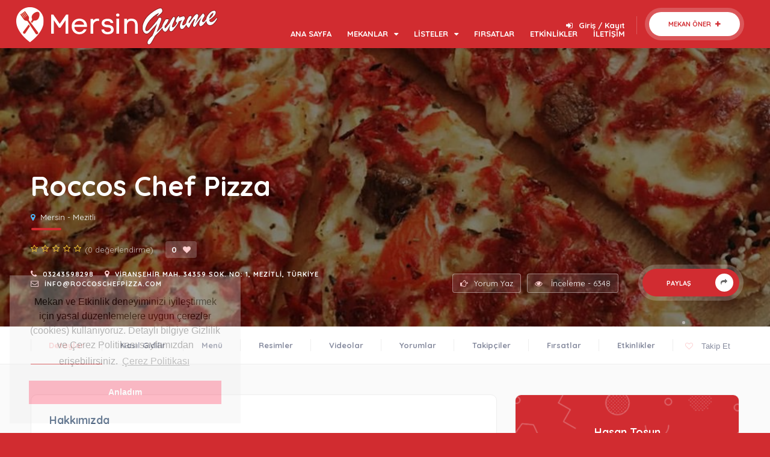

--- FILE ---
content_type: text/html; charset=UTF-8
request_url: https://mersingurme.com/mekan/42/roccos-chef-pizza/
body_size: 10105
content:
<meta http-equiv="refresh" content="1;" /><!DOCTYPE HTML>
<html lang="tr">
<head>
    <!--=============== basic  ===============-->
    <base href="https://mersingurme.com/" />
    <meta charset="UTF-8">
    <meta name="viewport" content="width=device-width, initial-scale=1.0, minimum-scale=1.0, maximum-scale=1.0, user-scalable=no">
    <meta name="robots" content="index, follow"/>
	<meta http-equiv="content-language" content="TR" />
    <meta http-equiv="reply-to" content="bilgi@mersingurme.com"/>
    <meta name="revisit-after" content="7 days">
	<meta name="robots" content="index, follow" />
    <link rel="canonical" href="https://mersingurme.com/mekan/42/roccos-chef-pizza/" />
    <link rel="image_src" href="uploads/genelresim/4a950fb46cfb7e456e17da64d3a1495dc7b5bb86.png" />
    <!--=============== css  ===============-->	
    <link type="text/css" rel="stylesheet" href="css/reset.css">
    <link type="text/css" rel="stylesheet" href="css/plugins.css">
    <link type="text/css" rel="stylesheet" href="css/style.css">
    <link type="text/css" rel="stylesheet" href="css/color.css">
    <link type="text/css" rel="stylesheet" href="css/custom.css">
    <link type="text/css" rel="stylesheet" href="css/font-awesome.min.css">
    <link type="text/css" rel="stylesheet" href="css/sweetalert.css">
    <link rel="stylesheet" href="/css/cookieconsent.min.css" />
    <!--=============== favicons ===============-->
    <link rel="shortcut icon" href="uploads/genelresim/favicon_10.png" type="image/x-icon">
    <script src='https://www.google.com/recaptcha/api.js'></script>
    <script data-ad-client="ca-pub-8782542645107733" async src="https://pagead2.googlesyndication.com/pagead/js/adsbygoogle.js"></script>    <script async src="https://pagead2.googlesyndication.com/pagead/js/adsbygoogle.js?client=ca-pub-8782542645107733"
     crossorigin="anonymous"></script>
</head>
<body>
    <!--loader-->
    <div class="loader-wrap">
        <div class="pin"></div>
        <div class="pulse"></div>
    </div>
    <!--loader end-->
<title>Roccos Chef Pizza - Mezitli, Mersin - Rezervasyon Yap, Teklif Al</title>
<meta name="keywords" content="roccos chef pizza mersin" />
<meta name="description" content="roccos chef pizza mersin">

<meta property="og:title" content="Roccos Chef Pizza" />
<meta property="og:description" content="roccos chef pizza mersin"/>
<meta property="og:url" content="https://mersingurme.com/mekan/42/roccos-chef-pizza/">
<meta property="og:image" content="https://mersingurme.com/uploads/firmalogo/2020/04/roccos-chef-pizza.jpg"/>
<meta property="og:type" content="article"/>
<meta property="article:id" content="42" />
<meta property="article:author" content="https://mersingurme.com" />
<meta property="article:section" content="Mersin Mekanları" />
<meta property="article:section:type" content="Detail Page" />
<meta property="article:section:list" content="Mersin Mekanları" />
<meta property="article:tag" content="Mersin Mekanları" />
<meta property="og:site_name" content="https://mersingurme.com"/>

<meta name="twitter:url" content="https://mersingurme.com/mekan/42/roccos-chef-pizza/">					
<meta name="twitter:site" content="Roccos Chef Pizza">
<meta name="twitter:title" content="Roccos Chef Pizza">
<meta name="twitter:description" content="roccos chef pizza mersin">
<meta name="twitter:image" content="https://mersingurme.com/uploads/firmalogo/2020/04/roccos-chef-pizza.jpg">

<link href="https://mersingurme.com/css/dropzone.css" type="text/css" rel="stylesheet" />
<style>
.hesap {
	padding-right:7px;
	font-size:18px;
	color:#4DB7FE;
}
.baslik {
	display:block;
    border-bottom: 1px solid #eee;
	text-align:left;
	font-weight:bold;
	padding:15px;
	width:100%;
	font-size:18px;
    color: #334e6f;
}
</style>

        <!-- Main  -->
        <div id="main">
            <!-- header-->
            <header class="main-header dark-header fs-header sticky">
    <div class="header-inner">
        <div class="logo-holder">
            <a href="sehir/Mersin"><img src="https://mersingurme.com/uploads/genelresim/4a950fb46cfb7e456e17da64d3a1495dc7b5bb86.png" alt="" style="width:350px; height:70px;"></a>
        </div>
        <a href="mekan-oner/" class="add-list btn-bg-red">Mekan Öner <span><i class="fa fa-plus"></i></span></a>
                <div class="show-reg-form modal-open"><i class="fa fa-sign-in"></i>Giriş / Kayıt</div>
                <!-- nav-button-wrap--> 
        <div class="nav-button-wrap color-bg">
            <div class="nav-button">
                <span></span><span></span><span></span>
            </div>
        </div>
        <!-- nav-button-wrap end-->
        <!--  navigation --> 
        <div class="nav-holder main-menu">
            <nav>
                <ul>
                    <li><a href="sehir/Mersin">ANA SAYFA</a></li>
                    <li>
                        <a href="mekanlar/">MEKANLAR <i class="fa fa-caret-down"></i></a>
                        <!--second level -->   
                        <ul style="width:250px;">
                                                        <li><a href="c/23/mersin-yeme-icme/"><i class="fa fa-cutlery" aria-hidden="true"></i> Yeme - İçme </a></li>
                                                        <li><a href="c/24/mersin-eglence-gece-hayati/"><i class="fa fa-moon-o" aria-hidden="true"></i> Eğlence - Gece Hayatı</a></li>
                                                        <li><a href="c/26/mersin-otel-konaklama/"><i class="fa i class=fa fa-bed aria-hidden=true/i" aria-hidden="true"></i> Otel-Konaklama</a></li>
                                                        <li><a href="c/28/mersin-dugun-toplanti-salonlari/"><i class="fa fa fa-university" aria-hidden="true"></i> Düğün-Toplantı Salonları</a></li>
                                                    </ul>
                        <!--second level end-->
                    </li>
                    <li>
                        <a style="cursor:pointer;">LİSTELER <i class="fa fa-caret-down"></i></a>
                        <!--second level -->   
                        <ul style="width:250px;">
                            <li><a href="listeler/"><i class="fa fa-list" aria-hidden="true"></i> LİSTELER</a></li>
                            <li><a href="mutfaklar/"><i class="fa fa-cutlery" aria-hidden="true"></i> MUTFAKLAR</a></li>
                            <li><a href="ambiyanslar/"><i class="fa fa-map-signs" aria-hidden="true"></i> AMBİYANSLAR</a></li>
                        </ul>
                        <!--second level end-->
                    </li>
                                        <li>
                        <a href="firsatlar/">FIRSATLAR</a>
                    </li>
                    <li>
                        <a href="etkinlikler/">ETKİNLİKLER</a>
                    </li>
                    <li>
                        <a href="iletisim/">İLETİŞİM</a>
                    </li>
                </ul>
            </nav>
        </div>
        <!-- navigation  end -->
    </div>
</header>
            <!--  header end -->	
            <!-- wrapper -->	
            <div id="wrapper">
                <!--  content  --> 
                <div class="content">
                    <!--  section  --> 
                    <section class="parallax-section single-par list-single-section" data-scrollax-parent="true" id="sec1">
                    	                        <div class="bg par-elem" data-bg="https://mersingurme.com/uploads/firmaback/2020/07/roccos-chef-pizza.jpg" data-scrollax="properties: { translateY: '30%' }"></div>
                                                <div class="overlay"></div>
                        <div class="bubble-bg"></div>
                        <div class="list-single-header absolute-header fl-wrap">
                            <div class="container">
                                <div class="list-single-header-item">
                                    <h2>Roccos Chef Pizza<small style="color:red;font-size:17px"></small></h2>
                                    
                                    <span style="float:left; color:#FFFFFF; padding-bottom:10px;"><i class="fa fa-map-marker" style="color:#4DB7FE; padding-right:5px;"></i> Mersin - Mezitli</span>
                                    <span class="section-separator"></span>
                                    <div class="listing-rating card-popup-rainingvis">
                                        <span style="margin-left:0px;"><i class="fa fa-star-o"></i><i class="fa fa-star-o"></i><i class="fa fa-star-o"></i><i class="fa fa-star-o"></i><i class="fa fa-star-o"></i> (0 değerlendirme)</span>
                                    </div>
                                                                        <div class="list-post-counter single-list-post-counter"><span>0</span><i class="fa fa-heart"></i></div>
                                    <div class="clearfix"></div>
                                    <div class="row">
                                        <div class="col-md-6">
                                            <div class="list-single-header-contacts fl-wrap">
                                                <ul>
                                                    <li><i class="fa fa-phone"></i><a href="tel:03243598298">03243598298</a></li>
                                                    <li><i class="fa fa-map-marker"></i><a>Viranşehir Mah. 34359 Sok. No: 1, Mezitli, Türkiye
</a></li>
                                                    <li><i class="fa fa-envelope-o"></i><a href="mailto:info@roccoschefpizza.com">info@roccoschefpizza.com</a></li>
                                                </ul>
                                            </div>
                                        </div>
                                        <div class="col-md-6">
                                            <div class="fl-wrap list-single-header-column">
                                                <div class="share-holder hid-share">
                                                    <div class="showshare"><span>Paylaş </span><i class="fa fa-share"></i></div>
                                                    <div class="share-container isShare"></div>
                                                </div>
                                                <span class="viewed-counter"><i class="fa fa-eye"></i> İnceleme -  6346</span>
                                                <a class="custom-scroll-link" href="#sec5"><i class="fa fa-hand-o-right"></i>Yorum Yaz</a>
                                            </div>
                                        </div>
                                    </div>
                                </div>
                            </div>
                        </div>
                    </section>
                    <!--  section end --> 
                    <div class="scroll-nav-wrapper fl-wrap">
                        <div class="container">
                            <nav class="scroll-nav">
                                <ul>
                                    <li><a href="mekan/42/roccos-chef-pizza/" class="act-scrlink">Detaylar</a></li>
                                    <li><a href="mekan-konum/42/roccos-chef-pizza/">Nasıl Gidilir</a></li>
                                    <li><a href="mekan-menu/42/roccos-chef-pizza/">Menü</a></li>
                                    <li><a href="mekan-resim/42/roccos-chef-pizza/">Resimler</a></li>
                                    <li><a href="mekan-video/42/roccos-chef-pizza/">Videolar</a></li>
                                    <li><a href="mekan-yorum/42/roccos-chef-pizza/">Yorumlar</a></li>
                                    <li><a href="mekan-takipci/42/roccos-chef-pizza/">Takipçiler</a></li>
                                    <li><a href="mekan-firsat/42/roccos-chef-pizza/">Fırsatlar</a></li>
                                    <li><a href="mekan-etkinlik/42/roccos-chef-pizza/" >Etkinlikler</a></li>
                                </ul>
                            </nav>
							                            <div id="takip">
                            <button id="favbtn" type="submit" class="save-btn" style="background:none; box-shadow:none; border:none; cursor:pointer;"><i class="fa fa-heart-o"></i> Takip Et</button></div>
                                                    </div>
                    </div>
                    <!--  section  --> 
                    <section class="gray-section no-top-padding">
                        <div class="container">
                            <div class="row">
                                <div class="col-md-8">
                                    <div class="list-single-main-wrapper fl-wrap" id="sec2">
                                        <div class="list-single-main-item fl-wrap">
                                            <div class="list-single-main-item-title fl-wrap">
                                                <h3>Hakkımızda</h3>
                                            </div>
                                            <p><p>Eğer bu işletmenin sahibi veya yetkilisiyseniz, daha detaylı bir mekan sayfası oluşturabilmek için sitemize üye olabilir veya iletişim bölümünden bizimle irtibata geçebilirsiniz.<br></p></p>
                                            <span class="fw-separator"></span>
                                            <div class="hotel-features-bottom col-md-12">
                                                <ul>
                                                    <li><img src="images/fi7.png" alt="Sezon Aralığı">Sezon Aralığı <span class="strong">Tüm Sezon Açık</span></li>
                                                    <li><img src="images/fi8.png" alt="Kredi Kartı">Kredi Kartı <span class="strong">Geçerli</span></li>
                                                    <li><img src="images/fi11.png" alt="Taksit Sayısı">Kapasite <span class="strong">0 kişi</span></li>
                                                    <li><img src="images/fi10.png" alt="Otopark">Otopark <span class="strong">Var</span></li>
                                                    <li><img src="images/fi6.png" alt="İnternet">İnternet <span class="strong">Var</span></li>
                                                </ul>
                                            <div class="clearfix"></div>
                                            </div>
                                        </div>
                                        
                                        <div class="accordion">
                                                                                        <a class="toggle" href="#"> Mekan Ambiyans  <i class="fa fa-angle-down"></i></a>
                                            <div class="accordion-inner">
                                            <div class="listing-features fl-wrap">
                                                <ul>
                                                	                                                    <li>
                                                        <a href="ambiyans/403/aile-yemekleri/" style="color:#878C9F;">
                                                        	<i class="fa fa-fire"></i> Aile Yemekleri                                                        </a>
                                                    </li>
                                                                                                        <li>
                                                        <a href="ambiyans/404/kutlamalar/" style="color:#878C9F;">
                                                        	<i class="fa fa-fire"></i> Kutlamalar                                                        </a>
                                                    </li>
                                                                                                        <li>
                                                        <a href="ambiyans/414/oglen-yemekleri/" style="color:#878C9F;">
                                                        	<i class="fa fa-fire"></i> Öğlen Yemekleri                                                        </a>
                                                    </li>
                                                                                                        <li>
                                                        <a href="ambiyans/415/aksam-yemekleri/" style="color:#878C9F;">
                                                        	<i class="fa fa-fire"></i> Akşam Yemekleri                                                        </a>
                                                    </li>
                                                                                                    </ul>
                                            </div>
                                            </div>
                                                                                        
                                            <a class="toggle" href="#"> Mekan Özellikleri  <i class="fa fa-angle-down"></i></a>
                                            <div class="accordion-inner">
                                            <div class="listing-features fl-wrap">
                                                <ul>
                                                	                                                    <li><i class="fa fa-check"></i> pizza</a></li>
                                                                                                        <li><i class="fa fa-check"></i> paket servis</a></li>
                                                                                                        <span class="fw-separator"></span>
                                                    <li>
                                                                                                        <i class="fa fa-check-circle-o" style="color:#24B700;"></i> Otopark
                                                                                                        </li>
                                                    <li>
                                                                                                        <i class="fa fa-check-circle-o" style="color:#24B700;"></i> Kredi Kartı
                                                                                                        </li>
                                                    <li>
                                                                                                        <i class="fa fa-check-circle-o" style="color:#24B700;"></i> Eve Paket Servis
                                                                                                        </li>
                                                    <li>
                                                                                                        <i class="fa fa-check-circle-o" style="color:#24B700;"></i> Açık Alan
                                                                                                        </li>
                                                    <li>
                                                                                                        <i class="fa fa-check-circle-o" style="color:#24B700;"></i> Ücretsiz Wifi
                                                                                                        </li>
                                                    <li>
                                                                                                        <i class="fa fa-times-circle-o" style="color:#C00003;"></i> Rezervasyon
                                                                                                        </li>
                                                    <li>
                                                                                                        <i class="fa fa-times-circle-o" style="color:#C00003;"></i> Organizasyon
                                                                                                        </li>
                                                    <li>
                                                                                                        <i class="fa fa-times-circle-o" style="color:#C00003;"></i> Canlı Müzik
                                                                                                        </li>
                                                    <li>
                                                                                                        <i class="fa fa-times-circle-o" style="color:#C00003;"></i> DJ Performansı
                                                                                                        </li>
                                                </ul>
                                            </div>
                                            </div>
                                            
                                                                                        
                                        </div>
                                        
                                        <div class="list-single-facts fl-wrap gradient-bg">
                                            <!-- inline-facts -->
                                            <div class="inline-facts-wrap">
                                                <div class="inline-facts">
                                                    <i class="fa fa-users"></i>
                                                    <div class="milestone-counter">
                                                        <div class="stats animaper">
                                                            <div class="num" data-content="0" data-num="6346">0</div>
                                                        </div>
                                                    </div>
                                                    <h6>Ziyaretçi</h6>
                                                </div>
                                            </div>
                                            <!-- inline-facts end -->
                                            <!-- inline-facts  -->
                                            <div class="inline-facts-wrap">
                                                <div class="inline-facts">
                                                    <i class="fa fa-comments-o"></i>
                                                    <div class="milestone-counter">
                                                        <div class="stats animaper">
                                                            <div class="num" data-content="0" data-num="0">0</div>
                                                        </div>
                                                    </div>
                                                    <h6>Değerlendirme</h6>
                                                </div>
                                            </div>
                                            <!-- inline-facts end -->
                                            <!-- inline-facts  -->
                                            <div class="inline-facts-wrap">
                                                <div class="inline-facts">
                                                    <i class="fa fa-tags"></i>
                                                    <div class="milestone-counter">
                                                        <div class="stats animaper">
                                                            <div class="num" data-content="0" data-num="0">0</div>
                                                        </div>
                                                    </div>
                                                    <h6>Takipçi</h6>
                                                </div>
                                            </div>
                                            <!-- inline-facts end -->                            
                                        </div>
                                        
                                        <div class="list-single-main-item fl-wrap" id="sec3">
                                            <div class="list-single-main-item-title fl-wrap">
                                                <h3>Resimler <span style="float:right; font-size:13px;"><a href="mekan-resim/42/roccos-chef-pizza/">Tüm Resimler</a></span></h3>
                                            </div>
                                            <!-- gallery-items   -->
                                            <div class="gallery-items grid-small-pad  list-single-gallery three-coulms lightgallery">
                                                                                                <!-- STR -->
                                                <div class="gallery-item">
                                                    <div class="grid-item-holder">
                                                        <div class="box-item">
                                                            <img  src="thumb.php?src=uploads/firmaresim/2020/07/roccos-chef-pizza.jpg&size=228x151" alt="Roccos Chef Pizza">
                                                            <a href="uploads/firmaresim/2020/07/roccos-chef-pizza.jpg" class="gal-link popup-image"><i class="fa fa-search"></i></a>
                                                        </div>
                                                    </div>
                                                </div>
                                                <!-- END -->
                                                                                                <!-- STR -->
                                                <div class="gallery-item">
                                                    <div class="grid-item-holder">
                                                        <div class="box-item">
                                                            <img  src="thumb.php?src=uploads/firmaresim/2020/07/roccos-chef-pizza_1.jpg&size=228x151" alt="Roccos Chef Pizza">
                                                            <a href="uploads/firmaresim/2020/07/roccos-chef-pizza_1.jpg" class="gal-link popup-image"><i class="fa fa-search"></i></a>
                                                        </div>
                                                    </div>
                                                </div>
                                                <!-- END -->
                                                                                                <!-- STR -->
                                                <div class="gallery-item">
                                                    <div class="grid-item-holder">
                                                        <div class="box-item">
                                                            <img  src="thumb.php?src=uploads/firmaresim/2020/07/roccos-chef-pizza_2.jpg&size=228x151" alt="Roccos Chef Pizza">
                                                            <a href="uploads/firmaresim/2020/07/roccos-chef-pizza_2.jpg" class="gal-link popup-image"><i class="fa fa-search"></i></a>
                                                        </div>
                                                    </div>
                                                </div>
                                                <!-- END -->
                                                                                                <!-- STR -->
                                                <div class="gallery-item">
                                                    <div class="grid-item-holder">
                                                        <div class="box-item">
                                                            <img  src="thumb.php?src=uploads/firmaresim/2020/07/roccos-chef-pizza_3.jpg&size=228x151" alt="Roccos Chef Pizza">
                                                            <a href="uploads/firmaresim/2020/07/roccos-chef-pizza_3.jpg" class="gal-link popup-image"><i class="fa fa-search"></i></a>
                                                        </div>
                                                    </div>
                                                </div>
                                                <!-- END -->
                                                                                                <!-- STR -->
                                                <div class="gallery-item">
                                                    <div class="grid-item-holder">
                                                        <div class="box-item">
                                                            <img  src="thumb.php?src=uploads/firmaresim/2020/07/roccos-chef-pizza_4.jpg&size=228x151" alt="Roccos Chef Pizza">
                                                            <a href="uploads/firmaresim/2020/07/roccos-chef-pizza_4.jpg" class="gal-link popup-image"><i class="fa fa-search"></i></a>
                                                        </div>
                                                    </div>
                                                </div>
                                                <!-- END -->
                                                                                                <!-- STR -->
                                                <div class="gallery-item">
                                                    <div class="grid-item-holder">
                                                        <div class="box-item">
                                                            <img  src="thumb.php?src=uploads/firmaresim/2020/07/roccos-chef-pizza_5.jpg&size=228x151" alt="Roccos Chef Pizza">
                                                            <a href="uploads/firmaresim/2020/07/roccos-chef-pizza_5.jpg" class="gal-link popup-image"><i class="fa fa-search"></i></a>
                                                        </div>
                                                    </div>
                                                </div>
                                                <!-- END -->
                                                                                                <!-- STR -->
                                                <div class="gallery-item">
                                                    <div class="grid-item-holder">
                                                        <div class="box-item">
                                                            <img  src="thumb.php?src=uploads/firmaresim/2020/07/roccos-chef-pizza_6.jpg&size=228x151" alt="Roccos Chef Pizza">
                                                            <a href="uploads/firmaresim/2020/07/roccos-chef-pizza_6.jpg" class="gal-link popup-image"><i class="fa fa-search"></i></a>
                                                        </div>
                                                    </div>
                                                </div>
                                                <!-- END -->
                                                                                            </div>
                                            <!-- end gallery items -->                                 
                                        </div>
                                        
                                        <div class="list-single-main-item fl-wrap" id="sec3">
                                            <div class="list-single-main-item-title fl-wrap">
                                                <h3>Videolar <span style="float:right; font-size:13px;"><a href="mekan-video/42/roccos-chef-pizza/">Tüm Videolar</a></span></h3>
                                            </div>
                                            <!-- gallery-items   -->
                                            <div class="gallery-items grid-small-pad  list-single-gallery three-coulms lightgallery">
                                                Henüz seçtiğiniz mekan için video eklenmemiş.                                            </div>
                                            <!-- end gallery items -->                                 
                                        </div>
										
                                        <!-- list-single-main-item -->   
                                        <div class="list-single-main-item fl-wrap" id="sec5">
                                            <div class="list-single-main-item-title fl-wrap">
                                                <h3>Yorumlar</h3>
                                            </div>
                                            <div class="reviews-comments-wrap">
                                                Henüz seçtiğiniz mekan için yorum yapılmamış, ilk siz yorumlamak isterseniz üye girişi yapınız.                                                                 
                                            </div>
                                        </div>
                                        <!-- list-single-main-item end -->   
                                        
                                                                                                           
                                    </div>
                                </div>
                                <!--box-widget-wrap -->
                                <div class="col-md-4">
                                    <div class="box-widget-wrap">
                                    
                                    	<!--box-widget-item -->
                                        <div class="box-widget-item fl-wrap">
                                            <div class="box-widget list-author-widget">
                                                <div class="list-author-widget-header shapes-bg-small color-bg fl-wrap">
                                                    <span class="list-author-widget-link">
                                                    <a>Hasan Tosun</a>
                                                    </span>
                                                                                                        <img src="uploads/firmalogo/2020/04/roccos-chef-pizza.jpg" alt="Roccos Chef Pizza">
                                                     
                                                </div>
                                                <div class="box-widget-content">
                                                    <div class="list-author-widget-text">
                                                        <div class="list-author-widget-contacts">
                                                            <ul>
                                                                                                                                <li><span><i class="fa fa-phone"></i> Telefon :</span> <a href="tel:03243598298">03243598298</a></li>
                                                                                                                                                                                                <li><span><i class="fa fa-phone"></i> Gsm :</span> <a href="tel:-">-</a></li>
                                                                                                                                                                                                <li><span><i class="fa fa-fax"></i> Fax :</span> <a>-</a></li>
                                                                                                                                                                                                <li><span><i class="fa fa-envelope-o"></i> Mail :</span> <a href="mailto:info@roccoschefpizza.com">info@roccoschefpizza.com</a></li>
                                                                                                                                                                                                <li><span><i class="fa fa-globe"></i> Website :</span> <a href="http://" target="_blank" rel="nofollow">http://</a></li>
                                                                                                                                <li>
                                                                <span><i class="fa fa-share-square"></i> Hesaplar :</span>
                                                                                                                                <a href="https://www.facebook.com/mezitlipizza" target="_blank" rel="nofollow"><i class="hesap fa fa-facebook-square"></i></a>
                                                                                                                                                                                                <a href="https://www.instagram.com/roccoschefpizza/" target="_blank" rel="nofollow"><i class="hesap fa fa-instagram" aria-hidden="true"></i></a>
                                                                                                                                                                                                                                                                                                                                </li>
                                                            </ul>
                                                        </div>
                                                                                                            </div>
                                                </div>
                                            </div>
                                        </div>
                                        <!--box-widget-item end -->
                                  
                                                                                
                                        
                                        
                                        <div class="box-widget-item fl-wrap block_box">
                                        <div class="box-widget-item-header">
                                            <h3>Çalışma günleri & Saatleri</h3>
                                        </div>
                                        <div class="box-widget opening-hours fl-wrap">
                                            <div class="box-widget-content">
                                                <ul class="no-list-style">
                                                                                                                                                                                                                                                                                                                                                                                                                            </ul>
                                            </div>
                                        </div>
                                    </div>
                                                                            
                                        <!--box-widget-item -->
                                        <div class="box-widget-item fl-wrap">
                                            <div class="box-widget">
                                            <span class="baslik">Konum / Adres <a id="directions" style="margin-bottom: 20px" href="javascript:void(0)" class="pull-right"><i class="fa fa-map-marker"></i> Yol Tarifi Al</a></span>
                                                <div class="map-container">
                                                        								
                                    <script type="text/javascript" src="https://maps.googleapis.com/maps/api/js?key=AIzaSyBA8a9RNMRq2H5-jGnxap169kPt5CO7tH4&libraries=places"></script>
									<script type='text/javascript' src='js/gmap.js'></script>
                                    <script>
                                        var directionsDisplay = new google.maps.DirectionsRenderer();
                                        var directionsService = new google.maps.DirectionsService();
                                        
                                        var map;
                                        
                                        var runned = 0;
                                        
                                        document.getElementById('directions').onclick = function() {
                                            if (navigator.geolocation) {  
                                                    navigator.geolocation.getCurrentPosition(function(position){
                                                      console.log(position);
                                                      /*$.get( "http://maps.googleapis.com/maps/api/geocode/json?latlng="+ position.coords.latitude + "," + position.coords.longitude +"&sensor=false", function(data) {
                                                        console.log(data);
                                                      })
                                                      var img = new Image();
                                                      img.src = "https://maps.googleapis.com/maps/api/staticmap?center=" + position.coords.latitude + "," + position.coords.longitude + "&zoom=13&size=800x400&sensor=false";
                                                      document.getElementById('output').innerHtml = img;
                                                      */
                                                      
                                                      var pointa = new google.maps.LatLng(position.coords.latitude, position.coords.longitude);
                                                      var pointb = new google.maps.LatLng(36.74528059578747, 34.534412026405334);
                                                      
                                                      var mapOptions = {
                                                          zoom: 12,
                                                          center: pointa
                                                      }
                                                      
                                                      map = new google.maps.Map(document.getElementById('output'), mapOptions);
                                                      directionsDisplay.setMap(map);
                                                      
                                                      var request = {
                                                              origin: pointa,
                                                              destination: pointb,
                                                              travelMode: 'DRIVING'
                                                          }
                                                          
                                                      directionsService.route(request, function(result, status){
                                                          console.log(result, status)
                                                          if(status == "OK") {
                                                              // set directions
                                                              directionsDisplay.setDirections(result);
                                                          }
                                                      })
                                                      
                                                      
                                                    });
                                                    
                                                      
                                            }
                                            else
                                            {
                                                console.log("geo location is not supported")
                                            }
                                            
                                            if(runned > 0) {
                                                window.open('https://maps.google.com/maps?q=36.74528059578747,34.534412026405334', '_blank')
                                            }
                                            
                                            runned++;
                                        }
                                        setTimeout(()=> {
                                            $('#directions').trigger('click');
                                        }, 1000)
                                        
                                    </script>
                                    <!--36.74528059578747,34.534412026405334-->

                                    <script type="text/javascript"> var map; function initialize() { var infowindow = new google.maps.InfoWindow(); var latLng = new google.maps.LatLng(36.74528059578747,34.534412026405334); var mapOptions = { center: latLng, mapTypeId: google.maps.MapTypeId.ROADMAP, zoom: 16 , panControl: true, streetViewControl: false, mapTypeControl: true, scrollwheel: false, zoomControl: true, zoomControlOptions: { style: google.maps.ZoomControlStyle.SMALL } }; map = new google.maps.Map(document.getElementById('map-canvas'), mapOptions); marker = new google.maps.Marker({ position: latLng, title: 'Mekan Konumu', map: map }); google.maps.event.addListener(marker, 'click', (function (marker) { return function () { infowindow.setContent('Konum'); infowindow.open(map, marker); } })(marker)); } google.maps.event.addDomListener(window, 'load', initialize); </script>
                                    <div id="map-canvas" style="width:100%; height:200px;"></div>
                                    <div class="clearfix"></div>
                                  
                                                </div>
                                                <div class="box-widget-content">
                                                    <div class="list-author-widget-contacts list-item-widget-contacts">
                                                    <span class="baslik" style="text-align:center;">Adresimiz</span>
                                                        Viranşehir Mah. 34359 Sok. No: 1, Mezitli, Türkiye
 Mersin, Mezitli                                                    </div>
                                                    <div class="list-widget-social" style="width:100%; display:block; margin-left:auto; margin-right:auto;">
                                                        <script type="text/javascript" src="//s7.addthis.com/js/300/addthis_widget.js#pubid=ra-5adbd0eaa6b3b44b"></script>
														<div class="addthis_inline_share_toolbox"></div>
                                                    </div>
                                                    
                                                </div>
                                                
                                            </div>
                                        </div>
                                        <!--box-widget-item end -->                            
                                        
                                        <!--box-widget-item -->
                                        <div class="box-widget-item fl-wrap">
                                            <div class="box-widget widget-posts">
                                            <span class="baslik">Benzer Mekanlar</span>
                                                <div class="box-widget-content">
                                                    <ul>
                                                    	                                                        <li class="clearfix">
                                                            <a href="mekan/44/terra-pizza/" class="widget-posts-img">
                                                            <img src="uploads/firmalogo/2020/04/terra-pizza_2.jpg" alt="Terra Pizza"></a>
                                                            <div class="widget-posts-descr">
                                                                <a href="mekan/44/terra-pizza/">Terra Pizza</a>
                                                                <a href="tel:03244444500"><span class="widget-posts-date"> <i class="fa fa-phone"></i> 03244444500</span> </a>
                                                            </div>
                                                        </li>
                                                                                                                <li class="clearfix">
                                                            <a href="mekan/39/buena-vista-mersin/" class="widget-posts-img">
                                                            <img src="uploads/firmalogo/2020/04/buena-vista-mersin.jpg" alt="Buena Vista Mersin"></a>
                                                            <div class="widget-posts-descr">
                                                                <a href="mekan/39/buena-vista-mersin/">Buena Vista Mersin</a>
                                                                <a href="tel:05495261214"><span class="widget-posts-date"> <i class="fa fa-phone"></i> 05495261214</span> </a>
                                                            </div>
                                                        </li>
                                                                                                                <li class="clearfix">
                                                            <a href="mekan/42/roccos-chef-pizza/" class="widget-posts-img">
                                                            <img src="uploads/firmalogo/2020/04/roccos-chef-pizza.jpg" alt="Roccos Chef Pizza"></a>
                                                            <div class="widget-posts-descr">
                                                                <a href="mekan/42/roccos-chef-pizza/">Roccos Chef Pizza</a>
                                                                <a href="tel:03243598298"><span class="widget-posts-date"> <i class="fa fa-phone"></i> 03243598298</span> </a>
                                                            </div>
                                                        </li>
                                                                                                                <li class="clearfix">
                                                            <a href="mekan/21/rina-restaurant/" class="widget-posts-img">
                                                            <img src="uploads/firmalogo/2020/04/rina-restaurant_1.png" alt="Rina Restaurant"></a>
                                                            <div class="widget-posts-descr">
                                                                <a href="mekan/21/rina-restaurant/">Rina Restaurant</a>
                                                                <a href="tel:03243594600"><span class="widget-posts-date"> <i class="fa fa-phone"></i> 03243594600</span> </a>
                                                            </div>
                                                        </li>
                                                                                                                <li class="clearfix">
                                                            <a href="mekan/30/asina-makam-restaurant/" class="widget-posts-img">
                                                            <img src="uploads/firmalogo/2020/07/asina-makam-restaurant.jpg" alt="Aşina Makam Restaurant"></a>
                                                            <div class="widget-posts-descr">
                                                                <a href="mekan/30/asina-makam-restaurant/">Aşina Makam Restaurant</a>
                                                                <a href="tel:03243599096"><span class="widget-posts-date"> <i class="fa fa-phone"></i> 03243599096</span> </a>
                                                            </div>
                                                        </li>
                                                                                                            </ul>
                                                </div>
                                            </div>
                                        </div>
                                        <!--box-widget-item end -->     
                                    </div>
                                </div>
                                <!--box-widget-wrap end -->
                            </div>
                        </div>
                    </section>
                    <!--  section end --> 
                    <div class="limit-box fl-wrap"></div>
                    <!--  section  --> 
                    <section class="gradient-bg">
                        <div class="cirle-bg">
                            <div class="bg" data-bg="images/bg/circle.png"></div>
                        </div>
                        <div class="container">
                            <div class="join-wrap fl-wrap">
                                <div class="row">
                                    <div class="col-md-8">
                                        <h3>Mekan Önermek ister misiniz?</h3>
                                        <p>Yeni bir mekan keşfettiyseniz hemen bizimle paylaşabilir, diğer gezginlerimize yardımcı olabilirsiniz.</p>
                                    </div>
                                    <div class="col-md-4"><a href="mekan-oner/" class="join-wrap-btn">Mekan Öner <i class="fa fa-envelope-o"></i></a></div>
                                </div>
                            </div>
                        </div>
                    </section>
                    <!--  section  end--> 
                </div>
                <!--  content end  --> 
            </div>
            <!-- wrapper end -->
            
<!---- FAV CONTROL ---->
<form id="favfrm" action="" method="" onsubmit="return false">
<input type="hidden" name="itemid" value="450650" />
<input type="hidden" name="favurl" value="https://mersingurme.com/mekan/42/roccos-chef-pizza/" />
<input type="hidden" name="userid" value="" />
<input type="hidden" name="d39f50477b" value="bd6596390efa0e194fe25122c00a339a9acd17c216d955fcde0aa91c1ea7caa3" />
<input type="hidden" name="type" value="MEKAN" />
</form>
<!---- ./FAV CONTROL ---->

<!--footer -->
            <footer class="main-footer dark-footer  ">
                <div class="container">
                    <div class="row">
                        <div class="col-md-3">
                            <div class="footer-widget fl-wrap">
                                <h3>Hakkımızda</h3>
                                <div class="footer-contacts-widget fl-wrap">
                                    <p>Mersin'in Mekan&Lezzet Rehberi, Mersinde ne yenir? mersingurme.com bir Kuzey Danışmanlık Ltd. Şti. iştirakidir.</p>
                                    <ul class="footer-contacts fl-wrap">
                                                                                <li><span><i class="fa fa-envelope-o"></i> Mail :</span><a href="mailto:bilgi@mersingurme.com" target="_blank">bilgi@mersingurme.com</a></li>
                                                                                                                        <li> <span><i class="fa fa-map-marker"></i> Adres :</span><a>Kuzey Danışmanlık</a></li>
                                                                                                                        <li><span><i class="fa fa-phone"></i> Telefon :</span><a href="tel:-">-</a></li>
                                                                                                                        <li><span><i class="fa fa-phone"></i> Gsm :</span><a href="tel:-">-</a></li>
                                                                            </ul>
                                </div>
                            </div>
                        </div>
                        <div class="col-md-3">
                            <div class="footer-widget fl-wrap">
                                <h3>Son Eklenen Yazılar</h3>
                                <div class="widget-posts fl-wrap">
                                    <ul>
                                    	                                        <li class="clearfix">
                                            <a href="yazi/12/sosyal-medyamiz/" class="widget-posts-img"><img src="uploads/yazilar/2021/12/sosyal-medyamiz_1.png" class="respimg" alt="Sosyal Medyamız"></a>
                                            <div class="widget-posts-descr">
                                                <a href="yazi/12/sosyal-medyamiz/" title="">MersinGurme instagram sayfası</a>
                                            </div>
                                        </li>
                                                                                <li class="clearfix">
                                            <a href="yazi/11/mucize-icecek-kefir/" class="widget-posts-img"><img src="uploads/yazilar/2020/09/mucize-icecek-kefir.jpg" class="respimg" alt="Mucize İçecek Kefir"></a>
                                            <div class="widget-posts-descr">
                                                <a href="yazi/11/mucize-icecek-kefir/" title="">Ece Edil Akman Yazdı</a>
                                            </div>
                                        </li>
                                                                                <li class="clearfix">
                                            <a href="yazi/10/punch-nedir-nasil-yapilir/" class="widget-posts-img"><img src="uploads/yazilar/2020/08/punch-nedir-nasil-yapilir_2.jpg" class="respimg" alt="Punch Nedir? Nasıl Yapılır?"></a>
                                            <div class="widget-posts-descr">
                                                <a href="yazi/10/punch-nedir-nasil-yapilir/" title="">Ece Edil Akman Yazdı</a>
                                            </div>
                                        </li>
                                                                            </ul>
                                </div>
                            </div>
                        </div>
                        <div class="col-md-3">
                            <div class="footer-widget h3 fl-wrap">
                                <h3>Bağlantılar</h3>
                                <ul class="footer-contacts fl-wrap" style="margin-top:0px; border:none; padding-top:0px;">
                                	                                	<li style="color:#FFFFFF;"><span><i class="fa fa-file-text-o"></i></span><a href="sayfa/13/online-mekan-ekleme-bilgi-formu/"> Online Mekan Ekleme Bilgi Formu</a></li>
                                                                    	<li style="color:#FFFFFF;"><span><i class="fa fa-file-text-o"></i></span><a href="sayfa/12/uyelik-sozlesmesi/"> Üyelik Sözleşmesi</a></li>
                                                                    	<li style="color:#FFFFFF;"><span><i class="fa fa-file-text-o"></i></span><a href="sayfa/11/cerez-politikasi/"> Çerez Politikası</a></li>
                                                                    	<li style="color:#FFFFFF;"><span><i class="fa fa-file-text-o"></i></span><a href="sayfa/10/yasal-uyari/"> Yasal Uyarı</a></li>
                                                                    	<li style="color:#FFFFFF;"><span><i class="fa fa-file-text-o"></i></span><a href="sayfa/9/gizlilik-sozlesmesi/"> Gizlilik Sözleşmesi</a></li>
                                                                    </ul>
                            </div>
                        </div>
                        <div class="col-md-3">
                            <div class="footer-widget fl-wrap">
                                <h3>E-Bülten</h3>
                                <div class="subscribe-widget fl-wrap">
                                    <p>Mekan güncellemeleri almak, fırsat ve etkinliklerden haberdar olmak için e-posta adresinizi bırakabilirsiniz.</p>
                                    <div class="subcribe-form">
                                        <form id="subscribe" action="" method="" onsubmit="return false">
                                            <input class="enteremail" name="ebulten" id="subscribe-email" placeholder="Email Adresiniz." spellcheck="false" type="text">
                                            <button type="submit" id="subscribe-button" class="subscribe-button btn-bg-red"><i class="fa fa-rss"></i> Abone Ol</button>
                                            <label for="subscribe-email" class="subscribe-message"></label>
                                            <input type="hidden" name="d39f50477b" value="bd6596390efa0e194fe25122c00a339a9acd17c216d955fcde0aa91c1ea7caa3" />
                                        </form>
                                    </div>
                                </div>
                                <div class="footer-widget fl-wrap">
                                    <div class="footer-menu fl-wrap">
                                        <ul>
                                            <li><a href="yardim/">YARDIM & SIKÇA SORULAN SORULAR</a></li>
                                        </ul>
                                    </div>
                                </div>
                            </div>
                        </div>
                    </div>
                </div>
                <div class="sub-footer fl-wrap">
                    <div class="container">
                        <div class="row">
                            <div class="col-md-4">
                                <div class="about-widget">
                                    <img src="thumb.php?src=uploads/genelresim/2d5436941c2d0f46c39d993ccff669af347f37ff.png&size=250x44&crop=0" alt="Mersin mekanları, restoranları, barları, cafeleri, mersinde ne yenir">
                                </div>
                            </div>
                            <div class="col-md-4">
                                <div class="copyright">Mersin'in  Sosyal Yaşam, Mekan&Lezzet Rehberi</div>
                            </div>
                            <div class="col-md-4">
                                <div class="footer-social bg-color-red">
                                    <ul>
                                                                                <li><a href="https://www.facebook.com/mersingurme/" target="_blank" rel="nofollow"><i class="fa fa-facebook" aria-hidden="true"></i></a></li>
                                                                                                                                                                <li><a href="https://twitter.com/mersingurme" target="_blank" rel="nofollow"><i class="fa fa-twitter" aria-hidden="true"></i></a></li>
                                                                                                                                                                <li><a href="https://www.youtube.com/mersingurme" target="_blank" rel="nofollow"><i class="fa fa-youtube" aria-hidden="true"></i></a></li>
                                                                                                                        <li><a href="https://www.instagram.com/mersin_gurme/" target="_blank" rel="nofollow"><i class="fa fa-instagram" aria-hidden="true"></i></a></li>
                                                                                                                    </ul>
                                </div>
                            </div>
                        </div>
                    </div>
                </div>
            </footer>
            <!--footer end  -->
            <!--register form -->
            <div class="main-register-wrap modal">
                <div class="main-overlay"></div>
                <div class="main-register-holder">
                    <div class="main-register fl-wrap">
                        <div class="close-reg"><i class="fa fa-times"></i></div>
                        <h3><span>Kullanıcı <strong>Giriş/Kayıt</strong></span></h3>
                        <div id="tabs-container">
                            <ul class="tabs-menu">
                                <li class="current"><a href="#tab-1">Üye Girişi</a></li>
                                <li><a href="#tab-2">Üye Kayıt</a></li>
                                <li><a href="#tab-3">Kurumsal</a></li>
                            </ul>
                            <div class="tab">
                                <div id="tab-1" class="tab-content">
                                    <div class="custom-form">
                                    <div id="sonuc" style="font-size:13px;"></div>
                                    	
                                        <form id="usfrm" action="" method="" onsubmit="return false">
                                            <label>E-Mail Adresiniz * </label>
                                            <input name="email" type="text" required> 
                                            <label >Şifreniz * </label>
                                            <input name="password" type="password" required> 
                                            <button id="usbtn" type="submit" class="log-submit-btn"><span>Giriş Yap</span></button> 
                                            <div class="clearfix"></div>
                                            <input type="hidden" name="d39f50477b" value="bd6596390efa0e194fe25122c00a339a9acd17c216d955fcde0aa91c1ea7caa3" />
                                        </form>
                                        <div class="lost_password">
                                        <ul class="tabs-menu" style="margin-top:0px; margin-bottom:0px;">
                                            <a href="#tab-4">Şifremi Unuttum</a>
                                        </ul>
                                        </div>
                                    </div>
                                </div>
                                <div class="tab">
                                    <div id="tab-2" class="tab-content">
                                        <div class="custom-form">
                                        <div id="usonuc" style="font-size:13px;"></div>
                                                                                        <form id="usignfrm" action="" method="" onsubmit="return false" class="main-register-form">
                                                <label>Adınız & Soyadınız * </label>
                                                <input name="adsoyad" type="text"> 
                                                <label>E-Posta Adresiniz *</label>
                                                <input name="email" type="text">  
                                                <label>Gsm Numaranız * </label>
                                                <input name="gsmno" type="text">                                            
                                                <label>Şifreniz *</label>
                                                <input name="password" type="password"> 
                                                <input id="usignbtn" type="submit" value="Kayıt Ol" class="log-submit-btn" />
                                                <input type="hidden" name="d39f50477b" value="bd6596390efa0e194fe25122c00a339a9acd17c216d955fcde0aa91c1ea7caa3" /> 
                                            </form>
                                                                                    </div>
                                    </div>
                                </div>
                                <div class="tab">
                                    <div id="tab-3" class="tab-content">
                                        <div class="custom-form">
                                        <div id="ksonuc" style="font-size:13px;"></div>
                                        	                                            <li style="list-style:none; text-align:center; padding:15px; border:1px dashed #D4D4D4; margin-bottom:15px;">Bu alan yalnızca kurumsal (Mekan Sahibi) üyelikleri için geçerlidir, mekan eklemek için üye olmak istiyorsanız lütfen aşağıdaki formu doldurarak üye olduktan sonra sisteme giriş yapınız.</li>
                                            <form id="ksignfrm" action="" method="" onsubmit="return false" class="main-register-form">
                                                <label>Adınız & Soyadınız * </label>
                                                <input name="adsoyad" type="text" />
                                                <label>E-Posta Adresiniz *</label>
                                                <input name="email" type="text" />
                                                <label>Gsm Numaranız * </label>
                                                <input name="gsmno" type="text" />                                           
                                                <label>Şifreniz *</label>
                                                <input name="password" type="password" /> 
                                                <button id="ksignbtn" type="submit" class="log-submit-btn"><span>Kayıt Ol</span></button> 
                                                <input type="hidden" name="d39f50477b" value="bd6596390efa0e194fe25122c00a339a9acd17c216d955fcde0aa91c1ea7caa3" />
                                            </form>
                                                                                    </div>
                                    </div>
                                </div>
                                <div class="tab">
                                    <div id="tab-4" class="tab-content">
                                        <div class="custom-form">
                                        <div id="ssonuc" style="font-size:13px;"></div>
                                            <form id="spasfrm" action="" method="" onsubmit="return false" class="main-register-form">
                                                <label>
                                                                                				E-Posta Adresinizi Girin                                                </label>
                                                <input name="bilgi" type="text" /> 
                                                <input id="spasbtn" type="submit" class="log-submit-btn" value="Şifre Sıfırla" required /> 
                                                <input type="hidden" name="d39f50477b" value="bd6596390efa0e194fe25122c00a339a9acd17c216d955fcde0aa91c1ea7caa3" />
                                            </form>
                                        </div>
                                    </div>
                                </div>
                            </div>
                        </div>
                    </div>
                </div>
            </div>
            <!--register form end -->
        </div>
        <!-- Main end -->
        <!--=============== scripts  ===============-->
        <!-- Global site tag (gtag.js) - Google Analytics -->
<script async src="https://www.googletagmanager.com/gtag/js?id=UA-116475600-1"></script>
<script>
  window.dataLayer = window.dataLayer || [];
  function gtag(){dataLayer.push(arguments);}
  gtag('js', new Date());

  gtag('config', 'UA-116475600-1');
</script>
<!--Start of Tawk.to Script-->
<script type="text/javascript">
var Tawk_API=Tawk_API||{}, Tawk_LoadStart=new Date();
(function(){
var s1=document.createElement("script"),s0=document.getElementsByTagName("script")[0];
s1.async=true;
s1.src='https://embed.tawk.to/5e94dd0235bcbb0c9ab0ae00/default';
s1.charset='UTF-8';
s1.setAttribute('crossorigin','*');
s0.parentNode.insertBefore(s1,s0);
})();
</script>
<!--End of Tawk.to Script-->        <script type="text/javascript" src="js/jquery.min.js"></script>
        <script type="text/javascript" src="js/plugins.js"></script>
        <script type="text/javascript" src="js/scripts.js"></script>
        <script type="text/javascript" src="js/custom.js"></script>
        <script type="text/javascript" src="js/sweetalert.min.js"></script>
        <script>
window.addEventListener("load", function(){
window.cookieconsent.initialise({
  "palette": {
    "popup": {
      "background": "#ececec"
    },
    "button": {
      "background": "#f91942"
    }
  },
  "position": "bottom-left",
  "content": {
    "message": "Mekan ve Etkinlik deneyiminizi iyileştirmek için yasal düzenlemelere uygun çerezler (cookies) kullanıyoruz. Detaylı bilgiye Gizlilik ve Çerez Politikası sayfamızdan erişebilirsiniz.",
    "dismiss": "Anladım",
    "link": "Çerez Politikası",
    "href": "https://mersingurme.com/sayfa/11/cerez-politikasi/"
  }
})});
</script>
        <script src="js/cookieconsent.min.js" defer></script>
                <script type="text/javascript">
		$("#secsehir").click(function(){
			$("#secxc").toggle(1000);
		});
		</script>
<script src="https://my.hellobar.com/264f64521cb638b6bf0b08a3753caf1287e7b85f.js" type="text/javascript" charset="utf-8" async="async"></script>
    </body>
</html><script type="text/javascript" src="https://mersingurme.com/js/dropzone.js"></script>
<script type="text/javascript" src="https://maps.googleapis.com/maps/api/js?key=AIzaSyBA8a9RNMRq2H5-jGnxap169kPt5CO7tH4&libraries=places"></script>
<script type="text/javascript" src="js/map_infobox.js"></script>
<script type="text/javascript" src="js/markerclusterer.js"></script>
<script type="text/javascript" src="js/maps.js"></script>

<script type="text/javascript">
$("#optek").click(function(){
    $("#opalan").toggle(1000);
});
</script>

--- FILE ---
content_type: text/html; charset=utf-8
request_url: https://www.google.com/recaptcha/api2/aframe
body_size: -85
content:
<!DOCTYPE HTML><html><head><meta http-equiv="content-type" content="text/html; charset=UTF-8"></head><body><script nonce="RbbHZBTUry3sjYeALMkEAw">/** Anti-fraud and anti-abuse applications only. See google.com/recaptcha */ try{var clients={'sodar':'https://pagead2.googlesyndication.com/pagead/sodar?'};window.addEventListener("message",function(a){try{if(a.source===window.parent){var b=JSON.parse(a.data);var c=clients[b['id']];if(c){var d=document.createElement('img');d.src=c+b['params']+'&rc='+(localStorage.getItem("rc::a")?sessionStorage.getItem("rc::b"):"");window.document.body.appendChild(d);sessionStorage.setItem("rc::e",parseInt(sessionStorage.getItem("rc::e")||0)+1);localStorage.setItem("rc::h",'1769504757902');}}}catch(b){}});window.parent.postMessage("_grecaptcha_ready", "*");}catch(b){}</script></body></html>

--- FILE ---
content_type: text/html; charset=UTF-8
request_url: https://mersingurme.com/mekan/42/roccos-chef-pizza/
body_size: 10121
content:
<!DOCTYPE HTML>
<html lang="tr">
<head>
    <!--=============== basic  ===============-->
    <base href="https://mersingurme.com/" />
    <meta charset="UTF-8">
    <meta name="viewport" content="width=device-width, initial-scale=1.0, minimum-scale=1.0, maximum-scale=1.0, user-scalable=no">
    <meta name="robots" content="index, follow"/>
	<meta http-equiv="content-language" content="TR" />
    <meta http-equiv="reply-to" content="bilgi@mersingurme.com"/>
    <meta name="revisit-after" content="7 days">
	<meta name="robots" content="index, follow" />
    <link rel="canonical" href="https://mersingurme.com/mekan/42/roccos-chef-pizza/" />
    <link rel="image_src" href="uploads/genelresim/4a950fb46cfb7e456e17da64d3a1495dc7b5bb86.png" />
    <!--=============== css  ===============-->	
    <link type="text/css" rel="stylesheet" href="css/reset.css">
    <link type="text/css" rel="stylesheet" href="css/plugins.css">
    <link type="text/css" rel="stylesheet" href="css/style.css">
    <link type="text/css" rel="stylesheet" href="css/color.css">
    <link type="text/css" rel="stylesheet" href="css/custom.css">
    <link type="text/css" rel="stylesheet" href="css/font-awesome.min.css">
    <link type="text/css" rel="stylesheet" href="css/sweetalert.css">
    <link rel="stylesheet" href="/css/cookieconsent.min.css" />
    <!--=============== favicons ===============-->
    <link rel="shortcut icon" href="uploads/genelresim/favicon_10.png" type="image/x-icon">
    <script src='https://www.google.com/recaptcha/api.js'></script>
    <script data-ad-client="ca-pub-8782542645107733" async src="https://pagead2.googlesyndication.com/pagead/js/adsbygoogle.js"></script>    <script async src="https://pagead2.googlesyndication.com/pagead/js/adsbygoogle.js?client=ca-pub-8782542645107733"
     crossorigin="anonymous"></script>
</head>
<body>
    <!--loader-->
    <div class="loader-wrap">
        <div class="pin"></div>
        <div class="pulse"></div>
    </div>
    <!--loader end-->
<title>Roccos Chef Pizza - Mezitli, Mersin - Rezervasyon Yap, Teklif Al</title>
<meta name="keywords" content="roccos chef pizza mersin" />
<meta name="description" content="roccos chef pizza mersin">

<meta property="og:title" content="Roccos Chef Pizza" />
<meta property="og:description" content="roccos chef pizza mersin"/>
<meta property="og:url" content="https://mersingurme.com/mekan/42/roccos-chef-pizza/">
<meta property="og:image" content="https://mersingurme.com/uploads/firmalogo/2020/04/roccos-chef-pizza.jpg"/>
<meta property="og:type" content="article"/>
<meta property="article:id" content="42" />
<meta property="article:author" content="https://mersingurme.com" />
<meta property="article:section" content="Mersin Mekanları" />
<meta property="article:section:type" content="Detail Page" />
<meta property="article:section:list" content="Mersin Mekanları" />
<meta property="article:tag" content="Mersin Mekanları" />
<meta property="og:site_name" content="https://mersingurme.com"/>

<meta name="twitter:url" content="https://mersingurme.com/mekan/42/roccos-chef-pizza/">					
<meta name="twitter:site" content="Roccos Chef Pizza">
<meta name="twitter:title" content="Roccos Chef Pizza">
<meta name="twitter:description" content="roccos chef pizza mersin">
<meta name="twitter:image" content="https://mersingurme.com/uploads/firmalogo/2020/04/roccos-chef-pizza.jpg">

<link href="https://mersingurme.com/css/dropzone.css" type="text/css" rel="stylesheet" />
<style>
.hesap {
	padding-right:7px;
	font-size:18px;
	color:#4DB7FE;
}
.baslik {
	display:block;
    border-bottom: 1px solid #eee;
	text-align:left;
	font-weight:bold;
	padding:15px;
	width:100%;
	font-size:18px;
    color: #334e6f;
}
</style>

        <!-- Main  -->
        <div id="main">
            <!-- header-->
            <header class="main-header dark-header fs-header sticky">
    <div class="header-inner">
        <div class="logo-holder">
            <a href="sehir/Mersin"><img src="https://mersingurme.com/uploads/genelresim/4a950fb46cfb7e456e17da64d3a1495dc7b5bb86.png" alt="" style="width:350px; height:70px;"></a>
        </div>
        <a href="mekan-oner/" class="add-list btn-bg-red">Mekan Öner <span><i class="fa fa-plus"></i></span></a>
                <div class="show-reg-form modal-open"><i class="fa fa-sign-in"></i>Giriş / Kayıt</div>
                <!-- nav-button-wrap--> 
        <div class="nav-button-wrap color-bg">
            <div class="nav-button">
                <span></span><span></span><span></span>
            </div>
        </div>
        <!-- nav-button-wrap end-->
        <!--  navigation --> 
        <div class="nav-holder main-menu">
            <nav>
                <ul>
                    <li><a href="sehir/Mersin">ANA SAYFA</a></li>
                    <li>
                        <a href="mekanlar/">MEKANLAR <i class="fa fa-caret-down"></i></a>
                        <!--second level -->   
                        <ul style="width:250px;">
                                                        <li><a href="c/23/mersin-yeme-icme/"><i class="fa fa-cutlery" aria-hidden="true"></i> Yeme - İçme </a></li>
                                                        <li><a href="c/24/mersin-eglence-gece-hayati/"><i class="fa fa-moon-o" aria-hidden="true"></i> Eğlence - Gece Hayatı</a></li>
                                                        <li><a href="c/26/mersin-otel-konaklama/"><i class="fa i class=fa fa-bed aria-hidden=true/i" aria-hidden="true"></i> Otel-Konaklama</a></li>
                                                        <li><a href="c/28/mersin-dugun-toplanti-salonlari/"><i class="fa fa fa-university" aria-hidden="true"></i> Düğün-Toplantı Salonları</a></li>
                                                    </ul>
                        <!--second level end-->
                    </li>
                    <li>
                        <a style="cursor:pointer;">LİSTELER <i class="fa fa-caret-down"></i></a>
                        <!--second level -->   
                        <ul style="width:250px;">
                            <li><a href="listeler/"><i class="fa fa-list" aria-hidden="true"></i> LİSTELER</a></li>
                            <li><a href="mutfaklar/"><i class="fa fa-cutlery" aria-hidden="true"></i> MUTFAKLAR</a></li>
                            <li><a href="ambiyanslar/"><i class="fa fa-map-signs" aria-hidden="true"></i> AMBİYANSLAR</a></li>
                        </ul>
                        <!--second level end-->
                    </li>
                                        <li>
                        <a href="firsatlar/">FIRSATLAR</a>
                    </li>
                    <li>
                        <a href="etkinlikler/">ETKİNLİKLER</a>
                    </li>
                    <li>
                        <a href="iletisim/">İLETİŞİM</a>
                    </li>
                </ul>
            </nav>
        </div>
        <!-- navigation  end -->
    </div>
</header>
            <!--  header end -->	
            <!-- wrapper -->	
            <div id="wrapper">
                <!--  content  --> 
                <div class="content">
                    <!--  section  --> 
                    <section class="parallax-section single-par list-single-section" data-scrollax-parent="true" id="sec1">
                    	                        <div class="bg par-elem" data-bg="https://mersingurme.com/uploads/firmaback/2020/07/roccos-chef-pizza.jpg" data-scrollax="properties: { translateY: '30%' }"></div>
                                                <div class="overlay"></div>
                        <div class="bubble-bg"></div>
                        <div class="list-single-header absolute-header fl-wrap">
                            <div class="container">
                                <div class="list-single-header-item">
                                    <h2>Roccos Chef Pizza<small style="color:red;font-size:17px"></small></h2>
                                    
                                    <span style="float:left; color:#FFFFFF; padding-bottom:10px;"><i class="fa fa-map-marker" style="color:#4DB7FE; padding-right:5px;"></i> Mersin - Mezitli</span>
                                    <span class="section-separator"></span>
                                    <div class="listing-rating card-popup-rainingvis">
                                        <span style="margin-left:0px;"><i class="fa fa-star-o"></i><i class="fa fa-star-o"></i><i class="fa fa-star-o"></i><i class="fa fa-star-o"></i><i class="fa fa-star-o"></i> (0 değerlendirme)</span>
                                    </div>
                                                                        <div class="list-post-counter single-list-post-counter"><span>0</span><i class="fa fa-heart"></i></div>
                                    <div class="clearfix"></div>
                                    <div class="row">
                                        <div class="col-md-6">
                                            <div class="list-single-header-contacts fl-wrap">
                                                <ul>
                                                    <li><i class="fa fa-phone"></i><a href="tel:03243598298">03243598298</a></li>
                                                    <li><i class="fa fa-map-marker"></i><a>Viranşehir Mah. 34359 Sok. No: 1, Mezitli, Türkiye
</a></li>
                                                    <li><i class="fa fa-envelope-o"></i><a href="mailto:info@roccoschefpizza.com">info@roccoschefpizza.com</a></li>
                                                </ul>
                                            </div>
                                        </div>
                                        <div class="col-md-6">
                                            <div class="fl-wrap list-single-header-column">
                                                <div class="share-holder hid-share">
                                                    <div class="showshare"><span>Paylaş </span><i class="fa fa-share"></i></div>
                                                    <div class="share-container isShare"></div>
                                                </div>
                                                <span class="viewed-counter"><i class="fa fa-eye"></i> İnceleme -  6348</span>
                                                <a class="custom-scroll-link" href="#sec5"><i class="fa fa-hand-o-right"></i>Yorum Yaz</a>
                                            </div>
                                        </div>
                                    </div>
                                </div>
                            </div>
                        </div>
                    </section>
                    <!--  section end --> 
                    <div class="scroll-nav-wrapper fl-wrap">
                        <div class="container">
                            <nav class="scroll-nav">
                                <ul>
                                    <li><a href="mekan/42/roccos-chef-pizza/" class="act-scrlink">Detaylar</a></li>
                                    <li><a href="mekan-konum/42/roccos-chef-pizza/">Nasıl Gidilir</a></li>
                                    <li><a href="mekan-menu/42/roccos-chef-pizza/">Menü</a></li>
                                    <li><a href="mekan-resim/42/roccos-chef-pizza/">Resimler</a></li>
                                    <li><a href="mekan-video/42/roccos-chef-pizza/">Videolar</a></li>
                                    <li><a href="mekan-yorum/42/roccos-chef-pizza/">Yorumlar</a></li>
                                    <li><a href="mekan-takipci/42/roccos-chef-pizza/">Takipçiler</a></li>
                                    <li><a href="mekan-firsat/42/roccos-chef-pizza/">Fırsatlar</a></li>
                                    <li><a href="mekan-etkinlik/42/roccos-chef-pizza/" >Etkinlikler</a></li>
                                </ul>
                            </nav>
							                            <div id="takip">
                            <button id="favbtn" type="submit" class="save-btn" style="background:none; box-shadow:none; border:none; cursor:pointer;"><i class="fa fa-heart-o"></i> Takip Et</button></div>
                                                    </div>
                    </div>
                    <!--  section  --> 
                    <section class="gray-section no-top-padding">
                        <div class="container">
                            <div class="row">
                                <div class="col-md-8">
                                    <div class="list-single-main-wrapper fl-wrap" id="sec2">
                                        <div class="list-single-main-item fl-wrap">
                                            <div class="list-single-main-item-title fl-wrap">
                                                <h3>Hakkımızda</h3>
                                            </div>
                                            <p><p>Eğer bu işletmenin sahibi veya yetkilisiyseniz, daha detaylı bir mekan sayfası oluşturabilmek için sitemize üye olabilir veya iletişim bölümünden bizimle irtibata geçebilirsiniz.<br></p></p>
                                            <span class="fw-separator"></span>
                                            <div class="hotel-features-bottom col-md-12">
                                                <ul>
                                                    <li><img src="images/fi7.png" alt="Sezon Aralığı">Sezon Aralığı <span class="strong">Tüm Sezon Açık</span></li>
                                                    <li><img src="images/fi8.png" alt="Kredi Kartı">Kredi Kartı <span class="strong">Geçerli</span></li>
                                                    <li><img src="images/fi11.png" alt="Taksit Sayısı">Kapasite <span class="strong">0 kişi</span></li>
                                                    <li><img src="images/fi10.png" alt="Otopark">Otopark <span class="strong">Var</span></li>
                                                    <li><img src="images/fi6.png" alt="İnternet">İnternet <span class="strong">Var</span></li>
                                                </ul>
                                            <div class="clearfix"></div>
                                            </div>
                                        </div>
                                        
                                        <div class="accordion">
                                                                                        <a class="toggle" href="#"> Mekan Ambiyans  <i class="fa fa-angle-down"></i></a>
                                            <div class="accordion-inner">
                                            <div class="listing-features fl-wrap">
                                                <ul>
                                                	                                                    <li>
                                                        <a href="ambiyans/403/aile-yemekleri/" style="color:#878C9F;">
                                                        	<i class="fa fa-fire"></i> Aile Yemekleri                                                        </a>
                                                    </li>
                                                                                                        <li>
                                                        <a href="ambiyans/404/kutlamalar/" style="color:#878C9F;">
                                                        	<i class="fa fa-fire"></i> Kutlamalar                                                        </a>
                                                    </li>
                                                                                                        <li>
                                                        <a href="ambiyans/414/oglen-yemekleri/" style="color:#878C9F;">
                                                        	<i class="fa fa-fire"></i> Öğlen Yemekleri                                                        </a>
                                                    </li>
                                                                                                        <li>
                                                        <a href="ambiyans/415/aksam-yemekleri/" style="color:#878C9F;">
                                                        	<i class="fa fa-fire"></i> Akşam Yemekleri                                                        </a>
                                                    </li>
                                                                                                    </ul>
                                            </div>
                                            </div>
                                                                                        
                                            <a class="toggle" href="#"> Mekan Özellikleri  <i class="fa fa-angle-down"></i></a>
                                            <div class="accordion-inner">
                                            <div class="listing-features fl-wrap">
                                                <ul>
                                                	                                                    <li><i class="fa fa-check"></i> pizza</a></li>
                                                                                                        <li><i class="fa fa-check"></i> paket servis</a></li>
                                                                                                        <span class="fw-separator"></span>
                                                    <li>
                                                                                                        <i class="fa fa-check-circle-o" style="color:#24B700;"></i> Otopark
                                                                                                        </li>
                                                    <li>
                                                                                                        <i class="fa fa-check-circle-o" style="color:#24B700;"></i> Kredi Kartı
                                                                                                        </li>
                                                    <li>
                                                                                                        <i class="fa fa-check-circle-o" style="color:#24B700;"></i> Eve Paket Servis
                                                                                                        </li>
                                                    <li>
                                                                                                        <i class="fa fa-check-circle-o" style="color:#24B700;"></i> Açık Alan
                                                                                                        </li>
                                                    <li>
                                                                                                        <i class="fa fa-check-circle-o" style="color:#24B700;"></i> Ücretsiz Wifi
                                                                                                        </li>
                                                    <li>
                                                                                                        <i class="fa fa-times-circle-o" style="color:#C00003;"></i> Rezervasyon
                                                                                                        </li>
                                                    <li>
                                                                                                        <i class="fa fa-times-circle-o" style="color:#C00003;"></i> Organizasyon
                                                                                                        </li>
                                                    <li>
                                                                                                        <i class="fa fa-times-circle-o" style="color:#C00003;"></i> Canlı Müzik
                                                                                                        </li>
                                                    <li>
                                                                                                        <i class="fa fa-times-circle-o" style="color:#C00003;"></i> DJ Performansı
                                                                                                        </li>
                                                </ul>
                                            </div>
                                            </div>
                                            
                                                                                        
                                        </div>
                                        
                                        <div class="list-single-facts fl-wrap gradient-bg">
                                            <!-- inline-facts -->
                                            <div class="inline-facts-wrap">
                                                <div class="inline-facts">
                                                    <i class="fa fa-users"></i>
                                                    <div class="milestone-counter">
                                                        <div class="stats animaper">
                                                            <div class="num" data-content="0" data-num="6348">0</div>
                                                        </div>
                                                    </div>
                                                    <h6>Ziyaretçi</h6>
                                                </div>
                                            </div>
                                            <!-- inline-facts end -->
                                            <!-- inline-facts  -->
                                            <div class="inline-facts-wrap">
                                                <div class="inline-facts">
                                                    <i class="fa fa-comments-o"></i>
                                                    <div class="milestone-counter">
                                                        <div class="stats animaper">
                                                            <div class="num" data-content="0" data-num="0">0</div>
                                                        </div>
                                                    </div>
                                                    <h6>Değerlendirme</h6>
                                                </div>
                                            </div>
                                            <!-- inline-facts end -->
                                            <!-- inline-facts  -->
                                            <div class="inline-facts-wrap">
                                                <div class="inline-facts">
                                                    <i class="fa fa-tags"></i>
                                                    <div class="milestone-counter">
                                                        <div class="stats animaper">
                                                            <div class="num" data-content="0" data-num="0">0</div>
                                                        </div>
                                                    </div>
                                                    <h6>Takipçi</h6>
                                                </div>
                                            </div>
                                            <!-- inline-facts end -->                            
                                        </div>
                                        
                                        <div class="list-single-main-item fl-wrap" id="sec3">
                                            <div class="list-single-main-item-title fl-wrap">
                                                <h3>Resimler <span style="float:right; font-size:13px;"><a href="mekan-resim/42/roccos-chef-pizza/">Tüm Resimler</a></span></h3>
                                            </div>
                                            <!-- gallery-items   -->
                                            <div class="gallery-items grid-small-pad  list-single-gallery three-coulms lightgallery">
                                                                                                <!-- STR -->
                                                <div class="gallery-item">
                                                    <div class="grid-item-holder">
                                                        <div class="box-item">
                                                            <img  src="thumb.php?src=uploads/firmaresim/2020/07/roccos-chef-pizza.jpg&size=228x151" alt="Roccos Chef Pizza">
                                                            <a href="uploads/firmaresim/2020/07/roccos-chef-pizza.jpg" class="gal-link popup-image"><i class="fa fa-search"></i></a>
                                                        </div>
                                                    </div>
                                                </div>
                                                <!-- END -->
                                                                                                <!-- STR -->
                                                <div class="gallery-item">
                                                    <div class="grid-item-holder">
                                                        <div class="box-item">
                                                            <img  src="thumb.php?src=uploads/firmaresim/2020/07/roccos-chef-pizza_1.jpg&size=228x151" alt="Roccos Chef Pizza">
                                                            <a href="uploads/firmaresim/2020/07/roccos-chef-pizza_1.jpg" class="gal-link popup-image"><i class="fa fa-search"></i></a>
                                                        </div>
                                                    </div>
                                                </div>
                                                <!-- END -->
                                                                                                <!-- STR -->
                                                <div class="gallery-item">
                                                    <div class="grid-item-holder">
                                                        <div class="box-item">
                                                            <img  src="thumb.php?src=uploads/firmaresim/2020/07/roccos-chef-pizza_2.jpg&size=228x151" alt="Roccos Chef Pizza">
                                                            <a href="uploads/firmaresim/2020/07/roccos-chef-pizza_2.jpg" class="gal-link popup-image"><i class="fa fa-search"></i></a>
                                                        </div>
                                                    </div>
                                                </div>
                                                <!-- END -->
                                                                                                <!-- STR -->
                                                <div class="gallery-item">
                                                    <div class="grid-item-holder">
                                                        <div class="box-item">
                                                            <img  src="thumb.php?src=uploads/firmaresim/2020/07/roccos-chef-pizza_3.jpg&size=228x151" alt="Roccos Chef Pizza">
                                                            <a href="uploads/firmaresim/2020/07/roccos-chef-pizza_3.jpg" class="gal-link popup-image"><i class="fa fa-search"></i></a>
                                                        </div>
                                                    </div>
                                                </div>
                                                <!-- END -->
                                                                                                <!-- STR -->
                                                <div class="gallery-item">
                                                    <div class="grid-item-holder">
                                                        <div class="box-item">
                                                            <img  src="thumb.php?src=uploads/firmaresim/2020/07/roccos-chef-pizza_4.jpg&size=228x151" alt="Roccos Chef Pizza">
                                                            <a href="uploads/firmaresim/2020/07/roccos-chef-pizza_4.jpg" class="gal-link popup-image"><i class="fa fa-search"></i></a>
                                                        </div>
                                                    </div>
                                                </div>
                                                <!-- END -->
                                                                                                <!-- STR -->
                                                <div class="gallery-item">
                                                    <div class="grid-item-holder">
                                                        <div class="box-item">
                                                            <img  src="thumb.php?src=uploads/firmaresim/2020/07/roccos-chef-pizza_5.jpg&size=228x151" alt="Roccos Chef Pizza">
                                                            <a href="uploads/firmaresim/2020/07/roccos-chef-pizza_5.jpg" class="gal-link popup-image"><i class="fa fa-search"></i></a>
                                                        </div>
                                                    </div>
                                                </div>
                                                <!-- END -->
                                                                                                <!-- STR -->
                                                <div class="gallery-item">
                                                    <div class="grid-item-holder">
                                                        <div class="box-item">
                                                            <img  src="thumb.php?src=uploads/firmaresim/2020/07/roccos-chef-pizza_6.jpg&size=228x151" alt="Roccos Chef Pizza">
                                                            <a href="uploads/firmaresim/2020/07/roccos-chef-pizza_6.jpg" class="gal-link popup-image"><i class="fa fa-search"></i></a>
                                                        </div>
                                                    </div>
                                                </div>
                                                <!-- END -->
                                                                                            </div>
                                            <!-- end gallery items -->                                 
                                        </div>
                                        
                                        <div class="list-single-main-item fl-wrap" id="sec3">
                                            <div class="list-single-main-item-title fl-wrap">
                                                <h3>Videolar <span style="float:right; font-size:13px;"><a href="mekan-video/42/roccos-chef-pizza/">Tüm Videolar</a></span></h3>
                                            </div>
                                            <!-- gallery-items   -->
                                            <div class="gallery-items grid-small-pad  list-single-gallery three-coulms lightgallery">
                                                Henüz seçtiğiniz mekan için video eklenmemiş.                                            </div>
                                            <!-- end gallery items -->                                 
                                        </div>
										
                                        <!-- list-single-main-item -->   
                                        <div class="list-single-main-item fl-wrap" id="sec5">
                                            <div class="list-single-main-item-title fl-wrap">
                                                <h3>Yorumlar</h3>
                                            </div>
                                            <div class="reviews-comments-wrap">
                                                Henüz seçtiğiniz mekan için yorum yapılmamış, ilk siz yorumlamak isterseniz üye girişi yapınız.                                                                 
                                            </div>
                                        </div>
                                        <!-- list-single-main-item end -->   
                                        
                                                                                                           
                                    </div>
                                </div>
                                <!--box-widget-wrap -->
                                <div class="col-md-4">
                                    <div class="box-widget-wrap">
                                    
                                    	<!--box-widget-item -->
                                        <div class="box-widget-item fl-wrap">
                                            <div class="box-widget list-author-widget">
                                                <div class="list-author-widget-header shapes-bg-small color-bg fl-wrap">
                                                    <span class="list-author-widget-link">
                                                    <a>Hasan Tosun</a>
                                                    </span>
                                                                                                        <img src="uploads/firmalogo/2020/04/roccos-chef-pizza.jpg" alt="Roccos Chef Pizza">
                                                     
                                                </div>
                                                <div class="box-widget-content">
                                                    <div class="list-author-widget-text">
                                                        <div class="list-author-widget-contacts">
                                                            <ul>
                                                                                                                                <li><span><i class="fa fa-phone"></i> Telefon :</span> <a href="tel:03243598298">03243598298</a></li>
                                                                                                                                                                                                <li><span><i class="fa fa-phone"></i> Gsm :</span> <a href="tel:-">-</a></li>
                                                                                                                                                                                                <li><span><i class="fa fa-fax"></i> Fax :</span> <a>-</a></li>
                                                                                                                                                                                                <li><span><i class="fa fa-envelope-o"></i> Mail :</span> <a href="mailto:info@roccoschefpizza.com">info@roccoschefpizza.com</a></li>
                                                                                                                                                                                                <li><span><i class="fa fa-globe"></i> Website :</span> <a href="http://" target="_blank" rel="nofollow">http://</a></li>
                                                                                                                                <li>
                                                                <span><i class="fa fa-share-square"></i> Hesaplar :</span>
                                                                                                                                <a href="https://www.facebook.com/mezitlipizza" target="_blank" rel="nofollow"><i class="hesap fa fa-facebook-square"></i></a>
                                                                                                                                                                                                <a href="https://www.instagram.com/roccoschefpizza/" target="_blank" rel="nofollow"><i class="hesap fa fa-instagram" aria-hidden="true"></i></a>
                                                                                                                                                                                                                                                                                                                                </li>
                                                            </ul>
                                                        </div>
                                                                                                            </div>
                                                </div>
                                            </div>
                                        </div>
                                        <!--box-widget-item end -->
                                  
                                                                                
                                        
                                        
                                        <div class="box-widget-item fl-wrap block_box">
                                        <div class="box-widget-item-header">
                                            <h3>Çalışma günleri & Saatleri</h3>
                                        </div>
                                        <div class="box-widget opening-hours fl-wrap">
                                            <div class="box-widget-content">
                                                <ul class="no-list-style">
                                                                                                                                                                                                                                                                                                                                                                                                                            </ul>
                                            </div>
                                        </div>
                                    </div>
                                                                            
                                        <!--box-widget-item -->
                                        <div class="box-widget-item fl-wrap">
                                            <div class="box-widget">
                                            <span class="baslik">Konum / Adres <a id="directions" style="margin-bottom: 20px" href="javascript:void(0)" class="pull-right"><i class="fa fa-map-marker"></i> Yol Tarifi Al</a></span>
                                                <div class="map-container">
                                                        								
                                    <script type="text/javascript" src="https://maps.googleapis.com/maps/api/js?key=AIzaSyBA8a9RNMRq2H5-jGnxap169kPt5CO7tH4&libraries=places"></script>
									<script type='text/javascript' src='js/gmap.js'></script>
                                    <script>
                                        var directionsDisplay = new google.maps.DirectionsRenderer();
                                        var directionsService = new google.maps.DirectionsService();
                                        
                                        var map;
                                        
                                        var runned = 0;
                                        
                                        document.getElementById('directions').onclick = function() {
                                            if (navigator.geolocation) {  
                                                    navigator.geolocation.getCurrentPosition(function(position){
                                                      console.log(position);
                                                      /*$.get( "http://maps.googleapis.com/maps/api/geocode/json?latlng="+ position.coords.latitude + "," + position.coords.longitude +"&sensor=false", function(data) {
                                                        console.log(data);
                                                      })
                                                      var img = new Image();
                                                      img.src = "https://maps.googleapis.com/maps/api/staticmap?center=" + position.coords.latitude + "," + position.coords.longitude + "&zoom=13&size=800x400&sensor=false";
                                                      document.getElementById('output').innerHtml = img;
                                                      */
                                                      
                                                      var pointa = new google.maps.LatLng(position.coords.latitude, position.coords.longitude);
                                                      var pointb = new google.maps.LatLng(36.74528059578747, 34.534412026405334);
                                                      
                                                      var mapOptions = {
                                                          zoom: 12,
                                                          center: pointa
                                                      }
                                                      
                                                      map = new google.maps.Map(document.getElementById('output'), mapOptions);
                                                      directionsDisplay.setMap(map);
                                                      
                                                      var request = {
                                                              origin: pointa,
                                                              destination: pointb,
                                                              travelMode: 'DRIVING'
                                                          }
                                                          
                                                      directionsService.route(request, function(result, status){
                                                          console.log(result, status)
                                                          if(status == "OK") {
                                                              // set directions
                                                              directionsDisplay.setDirections(result);
                                                          }
                                                      })
                                                      
                                                      
                                                    });
                                                    
                                                      
                                            }
                                            else
                                            {
                                                console.log("geo location is not supported")
                                            }
                                            
                                            if(runned > 0) {
                                                window.open('https://maps.google.com/maps?q=36.74528059578747,34.534412026405334', '_blank')
                                            }
                                            
                                            runned++;
                                        }
                                        setTimeout(()=> {
                                            $('#directions').trigger('click');
                                        }, 1000)
                                        
                                    </script>
                                    <!--36.74528059578747,34.534412026405334-->

                                    <script type="text/javascript"> var map; function initialize() { var infowindow = new google.maps.InfoWindow(); var latLng = new google.maps.LatLng(36.74528059578747,34.534412026405334); var mapOptions = { center: latLng, mapTypeId: google.maps.MapTypeId.ROADMAP, zoom: 16 , panControl: true, streetViewControl: false, mapTypeControl: true, scrollwheel: false, zoomControl: true, zoomControlOptions: { style: google.maps.ZoomControlStyle.SMALL } }; map = new google.maps.Map(document.getElementById('map-canvas'), mapOptions); marker = new google.maps.Marker({ position: latLng, title: 'Mekan Konumu', map: map }); google.maps.event.addListener(marker, 'click', (function (marker) { return function () { infowindow.setContent('Konum'); infowindow.open(map, marker); } })(marker)); } google.maps.event.addDomListener(window, 'load', initialize); </script>
                                    <div id="map-canvas" style="width:100%; height:200px;"></div>
                                    <div class="clearfix"></div>
                                  
                                                </div>
                                                <div class="box-widget-content">
                                                    <div class="list-author-widget-contacts list-item-widget-contacts">
                                                    <span class="baslik" style="text-align:center;">Adresimiz</span>
                                                        Viranşehir Mah. 34359 Sok. No: 1, Mezitli, Türkiye
 Mersin, Mezitli                                                    </div>
                                                    <div class="list-widget-social" style="width:100%; display:block; margin-left:auto; margin-right:auto;">
                                                        <script type="text/javascript" src="//s7.addthis.com/js/300/addthis_widget.js#pubid=ra-5adbd0eaa6b3b44b"></script>
														<div class="addthis_inline_share_toolbox"></div>
                                                    </div>
                                                    
                                                </div>
                                                
                                            </div>
                                        </div>
                                        <!--box-widget-item end -->                            
                                        
                                        <!--box-widget-item -->
                                        <div class="box-widget-item fl-wrap">
                                            <div class="box-widget widget-posts">
                                            <span class="baslik">Benzer Mekanlar</span>
                                                <div class="box-widget-content">
                                                    <ul>
                                                    	                                                        <li class="clearfix">
                                                            <a href="mekan/21/rina-restaurant/" class="widget-posts-img">
                                                            <img src="uploads/firmalogo/2020/04/rina-restaurant_1.png" alt="Rina Restaurant"></a>
                                                            <div class="widget-posts-descr">
                                                                <a href="mekan/21/rina-restaurant/">Rina Restaurant</a>
                                                                <a href="tel:03243594600"><span class="widget-posts-date"> <i class="fa fa-phone"></i> 03243594600</span> </a>
                                                            </div>
                                                        </li>
                                                                                                                <li class="clearfix">
                                                            <a href="mekan/39/buena-vista-mersin/" class="widget-posts-img">
                                                            <img src="uploads/firmalogo/2020/04/buena-vista-mersin.jpg" alt="Buena Vista Mersin"></a>
                                                            <div class="widget-posts-descr">
                                                                <a href="mekan/39/buena-vista-mersin/">Buena Vista Mersin</a>
                                                                <a href="tel:05495261214"><span class="widget-posts-date"> <i class="fa fa-phone"></i> 05495261214</span> </a>
                                                            </div>
                                                        </li>
                                                                                                                <li class="clearfix">
                                                            <a href="mekan/30/asina-makam-restaurant/" class="widget-posts-img">
                                                            <img src="uploads/firmalogo/2020/07/asina-makam-restaurant.jpg" alt="Aşina Makam Restaurant"></a>
                                                            <div class="widget-posts-descr">
                                                                <a href="mekan/30/asina-makam-restaurant/">Aşina Makam Restaurant</a>
                                                                <a href="tel:03243599096"><span class="widget-posts-date"> <i class="fa fa-phone"></i> 03243599096</span> </a>
                                                            </div>
                                                        </li>
                                                                                                                <li class="clearfix">
                                                            <a href="mekan/44/terra-pizza/" class="widget-posts-img">
                                                            <img src="uploads/firmalogo/2020/04/terra-pizza_2.jpg" alt="Terra Pizza"></a>
                                                            <div class="widget-posts-descr">
                                                                <a href="mekan/44/terra-pizza/">Terra Pizza</a>
                                                                <a href="tel:03244444500"><span class="widget-posts-date"> <i class="fa fa-phone"></i> 03244444500</span> </a>
                                                            </div>
                                                        </li>
                                                                                                                <li class="clearfix">
                                                            <a href="mekan/42/roccos-chef-pizza/" class="widget-posts-img">
                                                            <img src="uploads/firmalogo/2020/04/roccos-chef-pizza.jpg" alt="Roccos Chef Pizza"></a>
                                                            <div class="widget-posts-descr">
                                                                <a href="mekan/42/roccos-chef-pizza/">Roccos Chef Pizza</a>
                                                                <a href="tel:03243598298"><span class="widget-posts-date"> <i class="fa fa-phone"></i> 03243598298</span> </a>
                                                            </div>
                                                        </li>
                                                                                                            </ul>
                                                </div>
                                            </div>
                                        </div>
                                        <!--box-widget-item end -->     
                                    </div>
                                </div>
                                <!--box-widget-wrap end -->
                            </div>
                        </div>
                    </section>
                    <!--  section end --> 
                    <div class="limit-box fl-wrap"></div>
                    <!--  section  --> 
                    <section class="gradient-bg">
                        <div class="cirle-bg">
                            <div class="bg" data-bg="images/bg/circle.png"></div>
                        </div>
                        <div class="container">
                            <div class="join-wrap fl-wrap">
                                <div class="row">
                                    <div class="col-md-8">
                                        <h3>Mekan Önermek ister misiniz?</h3>
                                        <p>Yeni bir mekan keşfettiyseniz hemen bizimle paylaşabilir, diğer gezginlerimize yardımcı olabilirsiniz.</p>
                                    </div>
                                    <div class="col-md-4"><a href="mekan-oner/" class="join-wrap-btn">Mekan Öner <i class="fa fa-envelope-o"></i></a></div>
                                </div>
                            </div>
                        </div>
                    </section>
                    <!--  section  end--> 
                </div>
                <!--  content end  --> 
            </div>
            <!-- wrapper end -->
            
<!---- FAV CONTROL ---->
<form id="favfrm" action="" method="" onsubmit="return false">
<input type="hidden" name="itemid" value="450650" />
<input type="hidden" name="favurl" value="https://mersingurme.com/mekan/42/roccos-chef-pizza/" />
<input type="hidden" name="userid" value="" />
<input type="hidden" name="d39f50477b" value="bd6596390efa0e194fe25122c00a339a9acd17c216d955fcde0aa91c1ea7caa3" />
<input type="hidden" name="type" value="MEKAN" />
</form>
<!---- ./FAV CONTROL ---->

<!--footer -->
            <footer class="main-footer dark-footer  ">
                <div class="container">
                    <div class="row">
                        <div class="col-md-3">
                            <div class="footer-widget fl-wrap">
                                <h3>Hakkımızda</h3>
                                <div class="footer-contacts-widget fl-wrap">
                                    <p>Mersin'in Mekan&Lezzet Rehberi, Mersinde ne yenir? mersingurme.com bir Kuzey Danışmanlık Ltd. Şti. iştirakidir.</p>
                                    <ul class="footer-contacts fl-wrap">
                                                                                <li><span><i class="fa fa-envelope-o"></i> Mail :</span><a href="mailto:bilgi@mersingurme.com" target="_blank">bilgi@mersingurme.com</a></li>
                                                                                                                        <li> <span><i class="fa fa-map-marker"></i> Adres :</span><a>Kuzey Danışmanlık</a></li>
                                                                                                                        <li><span><i class="fa fa-phone"></i> Telefon :</span><a href="tel:-">-</a></li>
                                                                                                                        <li><span><i class="fa fa-phone"></i> Gsm :</span><a href="tel:-">-</a></li>
                                                                            </ul>
                                </div>
                            </div>
                        </div>
                        <div class="col-md-3">
                            <div class="footer-widget fl-wrap">
                                <h3>Son Eklenen Yazılar</h3>
                                <div class="widget-posts fl-wrap">
                                    <ul>
                                    	                                        <li class="clearfix">
                                            <a href="yazi/12/sosyal-medyamiz/" class="widget-posts-img"><img src="uploads/yazilar/2021/12/sosyal-medyamiz_1.png" class="respimg" alt="Sosyal Medyamız"></a>
                                            <div class="widget-posts-descr">
                                                <a href="yazi/12/sosyal-medyamiz/" title="">MersinGurme instagram sayfası</a>
                                            </div>
                                        </li>
                                                                                <li class="clearfix">
                                            <a href="yazi/11/mucize-icecek-kefir/" class="widget-posts-img"><img src="uploads/yazilar/2020/09/mucize-icecek-kefir.jpg" class="respimg" alt="Mucize İçecek Kefir"></a>
                                            <div class="widget-posts-descr">
                                                <a href="yazi/11/mucize-icecek-kefir/" title="">Ece Edil Akman Yazdı</a>
                                            </div>
                                        </li>
                                                                                <li class="clearfix">
                                            <a href="yazi/10/punch-nedir-nasil-yapilir/" class="widget-posts-img"><img src="uploads/yazilar/2020/08/punch-nedir-nasil-yapilir_2.jpg" class="respimg" alt="Punch Nedir? Nasıl Yapılır?"></a>
                                            <div class="widget-posts-descr">
                                                <a href="yazi/10/punch-nedir-nasil-yapilir/" title="">Ece Edil Akman Yazdı</a>
                                            </div>
                                        </li>
                                                                            </ul>
                                </div>
                            </div>
                        </div>
                        <div class="col-md-3">
                            <div class="footer-widget h3 fl-wrap">
                                <h3>Bağlantılar</h3>
                                <ul class="footer-contacts fl-wrap" style="margin-top:0px; border:none; padding-top:0px;">
                                	                                	<li style="color:#FFFFFF;"><span><i class="fa fa-file-text-o"></i></span><a href="sayfa/13/online-mekan-ekleme-bilgi-formu/"> Online Mekan Ekleme Bilgi Formu</a></li>
                                                                    	<li style="color:#FFFFFF;"><span><i class="fa fa-file-text-o"></i></span><a href="sayfa/12/uyelik-sozlesmesi/"> Üyelik Sözleşmesi</a></li>
                                                                    	<li style="color:#FFFFFF;"><span><i class="fa fa-file-text-o"></i></span><a href="sayfa/11/cerez-politikasi/"> Çerez Politikası</a></li>
                                                                    	<li style="color:#FFFFFF;"><span><i class="fa fa-file-text-o"></i></span><a href="sayfa/10/yasal-uyari/"> Yasal Uyarı</a></li>
                                                                    	<li style="color:#FFFFFF;"><span><i class="fa fa-file-text-o"></i></span><a href="sayfa/9/gizlilik-sozlesmesi/"> Gizlilik Sözleşmesi</a></li>
                                                                    </ul>
                            </div>
                        </div>
                        <div class="col-md-3">
                            <div class="footer-widget fl-wrap">
                                <h3>E-Bülten</h3>
                                <div class="subscribe-widget fl-wrap">
                                    <p>Mekan güncellemeleri almak, fırsat ve etkinliklerden haberdar olmak için e-posta adresinizi bırakabilirsiniz.</p>
                                    <div class="subcribe-form">
                                        <form id="subscribe" action="" method="" onsubmit="return false">
                                            <input class="enteremail" name="ebulten" id="subscribe-email" placeholder="Email Adresiniz." spellcheck="false" type="text">
                                            <button type="submit" id="subscribe-button" class="subscribe-button btn-bg-red"><i class="fa fa-rss"></i> Abone Ol</button>
                                            <label for="subscribe-email" class="subscribe-message"></label>
                                            <input type="hidden" name="d39f50477b" value="bd6596390efa0e194fe25122c00a339a9acd17c216d955fcde0aa91c1ea7caa3" />
                                        </form>
                                    </div>
                                </div>
                                <div class="footer-widget fl-wrap">
                                    <div class="footer-menu fl-wrap">
                                        <ul>
                                            <li><a href="yardim/">YARDIM & SIKÇA SORULAN SORULAR</a></li>
                                        </ul>
                                    </div>
                                </div>
                            </div>
                        </div>
                    </div>
                </div>
                <div class="sub-footer fl-wrap">
                    <div class="container">
                        <div class="row">
                            <div class="col-md-4">
                                <div class="about-widget">
                                    <img src="thumb.php?src=uploads/genelresim/2d5436941c2d0f46c39d993ccff669af347f37ff.png&size=250x44&crop=0" alt="Mersin mekanları, restoranları, barları, cafeleri, mersinde ne yenir">
                                </div>
                            </div>
                            <div class="col-md-4">
                                <div class="copyright">Mersin'in  Sosyal Yaşam, Mekan&Lezzet Rehberi</div>
                            </div>
                            <div class="col-md-4">
                                <div class="footer-social bg-color-red">
                                    <ul>
                                                                                <li><a href="https://www.facebook.com/mersingurme/" target="_blank" rel="nofollow"><i class="fa fa-facebook" aria-hidden="true"></i></a></li>
                                                                                                                                                                <li><a href="https://twitter.com/mersingurme" target="_blank" rel="nofollow"><i class="fa fa-twitter" aria-hidden="true"></i></a></li>
                                                                                                                                                                <li><a href="https://www.youtube.com/mersingurme" target="_blank" rel="nofollow"><i class="fa fa-youtube" aria-hidden="true"></i></a></li>
                                                                                                                        <li><a href="https://www.instagram.com/mersin_gurme/" target="_blank" rel="nofollow"><i class="fa fa-instagram" aria-hidden="true"></i></a></li>
                                                                                                                    </ul>
                                </div>
                            </div>
                        </div>
                    </div>
                </div>
            </footer>
            <!--footer end  -->
            <!--register form -->
            <div class="main-register-wrap modal">
                <div class="main-overlay"></div>
                <div class="main-register-holder">
                    <div class="main-register fl-wrap">
                        <div class="close-reg"><i class="fa fa-times"></i></div>
                        <h3><span>Kullanıcı <strong>Giriş/Kayıt</strong></span></h3>
                        <div id="tabs-container">
                            <ul class="tabs-menu">
                                <li class="current"><a href="#tab-1">Üye Girişi</a></li>
                                <li><a href="#tab-2">Üye Kayıt</a></li>
                                <li><a href="#tab-3">Kurumsal</a></li>
                            </ul>
                            <div class="tab">
                                <div id="tab-1" class="tab-content">
                                    <div class="custom-form">
                                    <div id="sonuc" style="font-size:13px;"></div>
                                    	
                                        <form id="usfrm" action="" method="" onsubmit="return false">
                                            <label>E-Mail Adresiniz * </label>
                                            <input name="email" type="text" required> 
                                            <label >Şifreniz * </label>
                                            <input name="password" type="password" required> 
                                            <button id="usbtn" type="submit" class="log-submit-btn"><span>Giriş Yap</span></button> 
                                            <div class="clearfix"></div>
                                            <input type="hidden" name="d39f50477b" value="bd6596390efa0e194fe25122c00a339a9acd17c216d955fcde0aa91c1ea7caa3" />
                                        </form>
                                        <div class="lost_password">
                                        <ul class="tabs-menu" style="margin-top:0px; margin-bottom:0px;">
                                            <a href="#tab-4">Şifremi Unuttum</a>
                                        </ul>
                                        </div>
                                    </div>
                                </div>
                                <div class="tab">
                                    <div id="tab-2" class="tab-content">
                                        <div class="custom-form">
                                        <div id="usonuc" style="font-size:13px;"></div>
                                                                                        <form id="usignfrm" action="" method="" onsubmit="return false" class="main-register-form">
                                                <label>Adınız & Soyadınız * </label>
                                                <input name="adsoyad" type="text"> 
                                                <label>E-Posta Adresiniz *</label>
                                                <input name="email" type="text">  
                                                <label>Gsm Numaranız * </label>
                                                <input name="gsmno" type="text">                                            
                                                <label>Şifreniz *</label>
                                                <input name="password" type="password"> 
                                                <input id="usignbtn" type="submit" value="Kayıt Ol" class="log-submit-btn" />
                                                <input type="hidden" name="d39f50477b" value="bd6596390efa0e194fe25122c00a339a9acd17c216d955fcde0aa91c1ea7caa3" /> 
                                            </form>
                                                                                    </div>
                                    </div>
                                </div>
                                <div class="tab">
                                    <div id="tab-3" class="tab-content">
                                        <div class="custom-form">
                                        <div id="ksonuc" style="font-size:13px;"></div>
                                        	                                            <li style="list-style:none; text-align:center; padding:15px; border:1px dashed #D4D4D4; margin-bottom:15px;">Bu alan yalnızca kurumsal (Mekan Sahibi) üyelikleri için geçerlidir, mekan eklemek için üye olmak istiyorsanız lütfen aşağıdaki formu doldurarak üye olduktan sonra sisteme giriş yapınız.</li>
                                            <form id="ksignfrm" action="" method="" onsubmit="return false" class="main-register-form">
                                                <label>Adınız & Soyadınız * </label>
                                                <input name="adsoyad" type="text" />
                                                <label>E-Posta Adresiniz *</label>
                                                <input name="email" type="text" />
                                                <label>Gsm Numaranız * </label>
                                                <input name="gsmno" type="text" />                                           
                                                <label>Şifreniz *</label>
                                                <input name="password" type="password" /> 
                                                <button id="ksignbtn" type="submit" class="log-submit-btn"><span>Kayıt Ol</span></button> 
                                                <input type="hidden" name="d39f50477b" value="bd6596390efa0e194fe25122c00a339a9acd17c216d955fcde0aa91c1ea7caa3" />
                                            </form>
                                                                                    </div>
                                    </div>
                                </div>
                                <div class="tab">
                                    <div id="tab-4" class="tab-content">
                                        <div class="custom-form">
                                        <div id="ssonuc" style="font-size:13px;"></div>
                                            <form id="spasfrm" action="" method="" onsubmit="return false" class="main-register-form">
                                                <label>
                                                                                				E-Posta Adresinizi Girin                                                </label>
                                                <input name="bilgi" type="text" /> 
                                                <input id="spasbtn" type="submit" class="log-submit-btn" value="Şifre Sıfırla" required /> 
                                                <input type="hidden" name="d39f50477b" value="bd6596390efa0e194fe25122c00a339a9acd17c216d955fcde0aa91c1ea7caa3" />
                                            </form>
                                        </div>
                                    </div>
                                </div>
                            </div>
                        </div>
                    </div>
                </div>
            </div>
            <!--register form end -->
        </div>
        <!-- Main end -->
        <!--=============== scripts  ===============-->
        <!-- Global site tag (gtag.js) - Google Analytics -->
<script async src="https://www.googletagmanager.com/gtag/js?id=UA-116475600-1"></script>
<script>
  window.dataLayer = window.dataLayer || [];
  function gtag(){dataLayer.push(arguments);}
  gtag('js', new Date());

  gtag('config', 'UA-116475600-1');
</script>
<!--Start of Tawk.to Script-->
<script type="text/javascript">
var Tawk_API=Tawk_API||{}, Tawk_LoadStart=new Date();
(function(){
var s1=document.createElement("script"),s0=document.getElementsByTagName("script")[0];
s1.async=true;
s1.src='https://embed.tawk.to/5e94dd0235bcbb0c9ab0ae00/default';
s1.charset='UTF-8';
s1.setAttribute('crossorigin','*');
s0.parentNode.insertBefore(s1,s0);
})();
</script>
<!--End of Tawk.to Script-->        <script type="text/javascript" src="js/jquery.min.js"></script>
        <script type="text/javascript" src="js/plugins.js"></script>
        <script type="text/javascript" src="js/scripts.js"></script>
        <script type="text/javascript" src="js/custom.js"></script>
        <script type="text/javascript" src="js/sweetalert.min.js"></script>
        <script>
window.addEventListener("load", function(){
window.cookieconsent.initialise({
  "palette": {
    "popup": {
      "background": "#ececec"
    },
    "button": {
      "background": "#f91942"
    }
  },
  "position": "bottom-left",
  "content": {
    "message": "Mekan ve Etkinlik deneyiminizi iyileştirmek için yasal düzenlemelere uygun çerezler (cookies) kullanıyoruz. Detaylı bilgiye Gizlilik ve Çerez Politikası sayfamızdan erişebilirsiniz.",
    "dismiss": "Anladım",
    "link": "Çerez Politikası",
    "href": "https://mersingurme.com/sayfa/11/cerez-politikasi/"
  }
})});
</script>
        <script src="js/cookieconsent.min.js" defer></script>
                <script type="text/javascript">
		$("#secsehir").click(function(){
			$("#secxc").toggle(1000);
		});
		</script>
<script src="https://my.hellobar.com/264f64521cb638b6bf0b08a3753caf1287e7b85f.js" type="text/javascript" charset="utf-8" async="async"></script>
    </body>
</html><script type="text/javascript" src="https://mersingurme.com/js/dropzone.js"></script>
<script type="text/javascript" src="https://maps.googleapis.com/maps/api/js?key=AIzaSyBA8a9RNMRq2H5-jGnxap169kPt5CO7tH4&libraries=places"></script>
<script type="text/javascript" src="js/map_infobox.js"></script>
<script type="text/javascript" src="js/markerclusterer.js"></script>
<script type="text/javascript" src="js/maps.js"></script>

<script type="text/javascript">
$("#optek").click(function(){
    $("#opalan").toggle(1000);
});
</script>

--- FILE ---
content_type: text/html; charset=utf-8
request_url: https://www.google.com/recaptcha/api2/aframe
body_size: -248
content:
<!DOCTYPE HTML><html><head><meta http-equiv="content-type" content="text/html; charset=UTF-8"></head><body><script nonce="sAmzt-KgMACF6pASEj1juA">/** Anti-fraud and anti-abuse applications only. See google.com/recaptcha */ try{var clients={'sodar':'https://pagead2.googlesyndication.com/pagead/sodar?'};window.addEventListener("message",function(a){try{if(a.source===window.parent){var b=JSON.parse(a.data);var c=clients[b['id']];if(c){var d=document.createElement('img');d.src=c+b['params']+'&rc='+(localStorage.getItem("rc::a")?sessionStorage.getItem("rc::b"):"");window.document.body.appendChild(d);sessionStorage.setItem("rc::e",parseInt(sessionStorage.getItem("rc::e")||0)+1);localStorage.setItem("rc::h",'1769504763962');}}}catch(b){}});window.parent.postMessage("_grecaptcha_ready", "*");}catch(b){}</script></body></html>

--- FILE ---
content_type: text/css; charset=UTF-8
request_url: https://mersingurme.com/css/custom.css
body_size: 1805
content:
.alert-success {
    background-color: #dff0d8;
    border-color: #d0e9c6;
    color: #3c763d;
}
.alert-info {
    background-color: #d9edf7;
    border-color: #bcdff1;
    color: #31708f;
}
.alert-warning {
    background-color: #fcf8e3;
    border-color: #faf2cc;
    color: #8a6d3b;
}
.alert-danger {
    background-color: #f2dede;
    border-color: #ebcccc;
    color: #a94442;
}
.alert {
    padding: .75rem 1.25rem;
    margin-bottom: 1rem;
	margin-top: 1rem;
    border: 1px solid transparent;
    border-radius: .25rem;
	font-size:13px;
}
.pagination li {
	list-style:none;
}
.main-search-input-item .dropdown {
    height: 180px !important;
}
/**************************************************/
.ribbon1 {
  position: absolute;
  right: -5px; top: -5px;
  z-index: 1;
  overflow: hidden;
  width: 75px; height: 75px;
  text-align: right;
}
.ribbon1 span {
  font-size: 10px;
  font-weight: bold;
  color: #FFF;
  text-transform: uppercase;
  text-align: center;
  line-height: 20px;
  transform: rotate(45deg);
  -webkit-transform: rotate(45deg);
  width: 100px;
  display: block;
  background: #79A70A;
  background: linear-gradient(#9BC90D 0%, #79A70A 100%);
  box-shadow: 0 3px 10px -5px rgba(0, 0, 0, 1);
  position: absolute;
  top: 19px; right: -21px;
}
.ribbon1 span::before {
  content: "";
  position: absolute; left: 0px; top: 100%;
  z-index: -1;
  border-left: 3px solid #79A70A;
  border-right: 3px solid transparent;
  border-bottom: 3px solid transparent;
  border-top: 3px solid #79A70A;
}
.ribbon1 span::after {
  content: "";
  position: absolute; right: 0px; top: 100%;
  z-index: -1;
  border-left: 3px solid transparent;
  border-right: 3px solid #79A70A;
  border-bottom: 3px solid transparent;
  border-top: 3px solid #79A70A;
}
/**************************************************/
.ribbon2 {
  position: absolute;
  right: -5px; top: -5px;
  z-index: 1;
  overflow: hidden;
  width: 75px; height: 75px;
  text-align: right;
}
.ribbon2 span {
  font-size: 10px;
  font-weight: bold;
  color: #FFF;
  text-transform: uppercase;
  text-align: center;
  line-height: 20px;
  transform: rotate(45deg);
  -webkit-transform: rotate(45deg);
  width: 100px;
  display: block;
  background: #79A70A;
  background: linear-gradient(#2989d8 0%, #1e5799 100%);
  box-shadow: 0 3px 10px -5px rgba(0, 0, 0, 1);
  position: absolute;
  top: 19px; right: -21px;
}
.ribbon2 span::before {
  content: "";
  position: absolute; left: 0px; top: 100%;
  z-index: -1;
  border-left: 3px solid #1e5799;
  border-right: 3px solid transparent;
  border-bottom: 3px solid transparent;
  border-top: 3px solid #1e5799;
}
.ribbon2 span::after {
  content: "";
  position: absolute; right: 0px; top: 100%;
  z-index: -1;
  border-left: 3px solid transparent;
  border-right: 3px solid #1e5799;
  border-bottom: 3px solid transparent;
  border-top: 3px solid #1e5799;
}
/**************************************************/
.custom-select {
	float: left;
	border: 1px solid #eee;
	background: #f9f9f9;
	width: 100%;
	height:47px;
	padding: 15px 20px 15px 15px;
	cursor: pointer;
	border-radius: 6px;
	color: #666;
	font-size: 13px;
	-webkit-appearance: none;
}
/*************************************************/
.my-listing-dashboard{}
.table-head{background-color: #fff; border-bottom:1px solid #edebe4;padding: 10px; font-weight:bold;}
.listing-row{border-bottom: 1px solid #edebe4;padding: 20px 10px;}
.listing-thumb{}
.listing-title{}
.listing-address{}
.listing-price{ font-weight: 600; }
.th-title { line-height:20px; }
/*************************************************/
.custom-buton-sil {
	background:#FF5053;
	padding:10px;
	border:none;
	font-weight:bold;
	color:#FFFFFF;
	margin-bottom:5px;
	cursor:pointer;
	height:45px;
	border-radius: 6px;
}
.custom-buton-ekle {
	background:#0092E4;
	padding:10px;
	border:none;
	font-weight:bold;
	color:#FFFFFF;
	margin-bottom:5px;
	cursor:pointer;
	height:45px;
	border-radius: 6px;
}
/***************************************************/
.hotel-features-bottom {
    padding: 20px 0;
}
.hotel-features-bottom ul li:first-child {
    width: 140px;
}
.hotel-features-bottom ul li {
    display: block;
    float: left;
    margin-right: 20px;
    width: 125px;
    color: #8e9495;
    font-size: 12px;
}
.hotel-features-bottom ul li img {
    float: left;
    margin-right: 5px;
}
.hotel-features-bottom ul li span.strong {
    display: block;
    color: #434d51;
    font-weight: 700;
}
/***************************************************/
.fir-clickcircle {
  height: 50px;
  width: 50px;
  border-radius: 100px;
  cursor: pointer;
  padding:3px;
}

.fir-image-figure {
  margin: 0;
  display: flex;
  align-items: center;
  margin-bottom: 40px;
  position: relative;
  text-decoration: none;
  border:2px solid #eeeeee;
  border-top-left-radius:50px;
  border-bottom-left-radius:50px;
}

.fir-image-figure .caption, .fir-image-figure figcaption {
  padding-left: 15px;
}

html.wf-active .fir-image-figure .fig-author-figure-title {
  font-family: var(--fir-font-header);
  font-size: 16px;
}

.fir-image-figure .fig-author-figure-title {
  color: var(--fir-color-grey);
  font-family: "HelveticaNeue-Light", "Helvetica Neue Light", "Helvetica Neue", Helvetica, Arial, "Lucida Grande", sans-serif;
  font-weight: 400;
  font-size: 15px;
  margin-top: 2px;
}

.fir-imageover {
  position: relative;
  display: flex;
  border-radius:50px;
}

.fir-imageover-color {
  height: 50px;
  width: 50px;
  position: absolute;
  background: var(--fir-blue-twitter-alpha);
  background-image: none;
  border-radius: 100px;
  cursor: pointer;
  transition: background .3s ease-in-out;
  animation: fadeInFadeOut 2s infinite;
  top: 0;
  left: 0;
}

.fir-imageover-image {
  position: absolute;
  top: 0;
  left: 0;
  animation: fadeInFadeOut 2s infinite;
}

@keyframes fadeInFadeOut {
  0%   { opacity:1; }
  50%  { opacity:0; }
  100% { opacity:1; }
}
/*-------------------------------------------------------------------------------------
    dasboard
--*/
.profile-edit-header h4 span {
  color: #5ECFB1; }

.statistic-container {
  margin-bottom: 20px;
  display: -webkit-box;
  display: -webkit-flex;
  display: -ms-flexbox;
  display: flex;
  -webkit-box-pack: justify;
  -webkit-justify-content: space-between;
      -ms-flex-pack: justify;
          justify-content: space-between; }

.statistic-item-wrap {
  padding: 0;
  margin-bottom: 20px;
  -webkit-box-flex: 0;
  -webkit-flex: 0 23%;
      -ms-flex: 0 23%;
          flex: 0 23%; }

.statistic-item {
  padding: 20px 30px;
  border-radius: 6px; }
  .statistic-item i {
    font-size: 74px;
    position: absolute;
    bottom: 40px;
    right: 20px;
    color: rgba(255, 255, 255, 0.41); }
  .statistic-item h5 {
    color: #fff;
    font-size: 13px;
    font-weight: 400; }

.statistic-item-numder {
  font-weight: 800;
  font-size: 34px;
  padding-bottom: 10px;
  color: #fff; }

.notification {
  padding: 18px 20px;
  border-radius: 4px;
  margin-bottom: 40px; }
  .notification p {
    color: #fff;
    padding-bottom: 0; }
    .notification p a {
      color: rgba(255, 255, 255, 0.71);
      font-weight: 600;
      padding: 0 5px; }
  .notification.success {
    background: #5ECFB1; }
  .notification.waitforreview {
    background: #FBC54F; }
  .notification.reject {
    background: #EA4D37; }

.notification-close {
  position: absolute;
  top: 50%;
  right: 20px;
  height: 20px;
  margin-top: -10px;
  color: rgba(255, 255, 255, 0.71); }
  .notification-close:hover {
    color: #fff; }

.dashboard-list-box.activities .dashboard-list {
  padding-left: 0; }

.dashboard-list-box.activities .dashboard-message-text {
  padding-left: 0; }
  .dashboard-list-box.activities .dashboard-message-text i {
    padding-right: 20px; }

.dashboard-list-box.activities .new-dashboard-item {
  right: 15px;
  top: 15px;
  padding: 3px 10px;
  cursor: pointer; }
  .dashboard-list-box.activities .new-dashboard-item:hover {
    background: #EA4D37; }

table.table-bookmarks,
table.table-package,
table.table-invoice {
  border-collapse: separate;
  border: 1px solid #eee;
  border-radius: 10px; }
  table.table-bookmarks thead th,
  table.table-package thead th,
  table.table-invoice thead th {
    padding: 20px 0;
    background: #F8FBFE;
    border-bottom: 1px solid #eee;
    font-size: 16px; }
    table.table-bookmarks thead th:first-child,
    table.table-package thead th:first-child,
    table.table-invoice thead th:first-child {
      padding-left: 30px; }
    table.table-bookmarks thead th:last-child,
    table.table-package thead th:last-child,
    table.table-invoice thead th:last-child {
      padding-right: 30px; }
  table.table-bookmarks tbody td,
  table.table-package tbody td,
  table.table-invoice tbody td {
    padding: 25px 0;
    border-bottom: 1px solid #eee; }
    table.table-bookmarks tbody td:first-child,
    table.table-package tbody td:first-child,
    table.table-invoice tbody td:first-child {
      padding-left: 30px; }
    table.table-bookmarks tbody td:last-child,
    table.table-package tbody td:last-child,
    table.table-invoice tbody td:last-child {
      padding-right: 30px; }
  table.table-bookmarks tbody tr,
  table.table-package tbody tr,
  table.table-invoice tbody tr {
    background: transparent !important; }
  table.table-bookmarks tbody tr:last-child td,
  table.table-package tbody tr:last-child td,
  table.table-invoice tbody tr:last-child td {
    border-bottom: 0; }

table.table-package > tbody > tr:nth-child(4n+3),
table.table-package > tbody > tr:nth-child(4n+4) {
  background: #fbfbfb !important; }
/*********************************************************/
.rek-resimleri{
	display: block;
	max-width: 100%;
	height: auto;
}

@media screen and (max-width:780px){ /*Mobile*/
	#wrap { width:100%; margin-bottom:5px; }
	
}

@media screen and (min-width:780px){ /*Desktop*/
	#wrap { width:25%; }
}

--- FILE ---
content_type: application/javascript; charset=UTF-8
request_url: https://mersingurme.com/js/custom.js
body_size: 1688
content:
$("#usbtn").click(function(){
    $.ajax({
        type:'POST',
        url:'ajax/user_process_login.html',
        data:$('#usfrm').serialize(),
        success: function(cvp) { 
			$('#sonuc').hide().html(cvp).fadeIn("slow");
		}
    });
});

$("#iltbtn").click(function(){
    $.ajax({
        type:'POST',
        url:'ajax/sv_iletisim.html',
        data:$('#iltfrm').serialize(),
        success: function(cvp) { 
			$('#sonuc').hide().html(cvp).fadeIn("slow");
		}
    });
});

$("#smdgbtn").click(function(){
    $.ajax({
        type:'POST',
        url:'ajax/sv_uyelik_sms_dogrula.html',
        data:$('#smdgfrm').serialize(),
		beforeSend: function(msg) {
        $("#smdgbtn").val('Lütfen Bekleyin...').attr("disabled", "disabled"); 
        },
        success: function(cvp) { 
			$('#sonuc').hide().html(cvp).fadeIn("slow");
			$("#smdgbtn").val('Üyeliğimi Doğrula').prop("disabled", false);
		}
    });
});


 
$("#ymsgbtn").click(function(){
$.ajax({
	type:'POST',
	url:'ajax/sv_yorum.html',
	data:$('#ymsgfrm').serialize(),
	success: function (msg) {
		if(msg == 'TAMAM'){
				sweetAlert("Başarılı!", "Yorumunuz İletildi...", "success");
				setTimeout(function(){
					  location.reload();
					}, 2000);
			}else if(msg == 'BOS'){
				sweetAlert("Oops...", "Tüm alanları doldurun!", "error");
			}else if(msg == 'TOKEN'){
				sweetAlert("Oops...", "Güvenlik hatası oluştu!", "error");
			}else if(msg == 'HATA'){
				sweetAlert("Oops...", "Bilinmeyen bir hata oluştu!", "error");
			}
	}
  });
});

$("#onrbtn").click(function(){
$.ajax({
	type:'POST',
	url:'ajax/sv_mekoner.html',
	data:$('#onrfrm').serialize(),
	success: function (msg) {
		if(msg == 'TAMAM'){
				sweetAlert("Başarılı!", "Mekan Önerisi İletildi...", "success");
				setTimeout(function(){
					  location.reload();
					}, 2000);
			}else if(msg == 'BOS'){
				sweetAlert("Oops...", "Tüm alanları doldurun!", "error");
			}else if(msg == 'TOKEN'){
				sweetAlert("Oops...", "Güvenlik hatası oluştu!", "error");
			}else if(msg == 'HATA'){
				sweetAlert("Oops...", "Bilinmeyen bir hata oluştu!", "error");
			}
	}
  });
});

$("#favbtn").click(function(){
$.ajax({
	type:'POST',
	url:'ajax/sv_favori.html',
	data:$('#favfrm').serialize(),
	success: function (msg) {
		if(msg =='100'){
			$("#takip").load(location.href + " #takip");
		}else if(msg == '200'){
			sweetAlert("Oops...", "Lütfen üye girişi yapın!", "error");
		}else if(msg == '300'){
			sweetAlert("Oops...", "Daha önce favorilerinize eklediniz!", "info");
		}else if(msg == '400'){
			sweetAlert("Oops...", "Bilinmeyen bir hata oluştu!", "info");
		}
	}
  });
});

$("#reztbtn").click(function(){
$.ajax({
	type:'POST',
	url:'ajax/sv_rezervasyon.html',
	data:$('#reztfrm').serialize(),
	success: function (msg) {
		if(msg == 'TAMAM'){
				sweetAlert("Başarılı!", "Talebiniz İletildi...", "success");
				setTimeout(function(){
					  location.reload();
					}, 2000);
			}else if(msg == 'BOS'){
				sweetAlert("Oops...", "Tüm alanları doldurun!", "error");
			}else if(msg == 'TOKEN'){
				sweetAlert("Oops...", "Güvenlik hatası oluştu!", "error");
			}else if(msg == 'HATA'){
				sweetAlert("Oops...", "Bilinmeyen bir hata oluştu!", "error");
			}else if(msg == 'ROBOT'){
				sweetAlert("Oops...", "Robot olmadığınızı doğrulayın!", "error");
			}
	}
  });
});

$("#teklbtn").click(function(){
$.ajax({
	type:'POST',
	url:'ajax/sv_teklif.html',
	data:$('#teklfrm').serialize(),
	success: function (msg) {
		if(msg == 'TAMAM'){
				sweetAlert("Başarılı!", "Talebiniz İletildi...", "success");
				setTimeout(function(){
					  location.reload();
					}, 2000);
			}else if(msg == 'BOS'){
				sweetAlert("Oops...", "Tüm alanları doldurun!", "error");
			}else if(msg == 'TOKEN'){
				sweetAlert("Oops...", "Güvenlik hatası oluştu!", "error");
			}else if(msg == 'TOPERR'){
				sweetAlert("Oops...", "İşlem sonucu hatalı!", "error");
			}
	}
  });
});

$("#ksignbtn").click(function(){
    $.ajax({
        type:'POST',
        url:'ajax/sk_uye_kayit.html',
        data:$('#ksignfrm').serialize(),
		beforeSend: function(msg) {
        $("#ksignbtn").val('Lütfen Bekleyin...').attr("disabled", "disabled"); 
        },
        success: function(cvp) { 
			$('#ksonuc').hide().html(cvp).fadeIn("slow");
			$("#ksignbtn").val('Kayıt Yap').prop("disabled", false);
		}
    });
});

$("#usignbtn").click(function(){
    $.ajax({
        type:'POST',
        url:'ajax/sv_uye_kayit.html',
        data:$('#usignfrm').serialize(),
		beforeSend: function(msg) {
        $("#usignbtn").val('Lütfen Bekleyin...').attr("disabled", "disabled"); 
        },
        success: function(cvp) { 
			$('#usonuc').hide().html(cvp).fadeIn("slow");
			$("#usignbtn").val('Kayıt Yap').prop("disabled", false);
		}
    });
});

$("#spasbtn").click(function(){
    $.ajax({
        type:'POST',
        url:'ajax/sv_uyelik_sifirla.html',
        data:$('#spasfrm').serialize(),
		beforeSend: function(msg) {
        $("#spasbtn").val('Lütfen Bekleyin...').attr("disabled", "disabled"); 
        },
        success: function(cvp) { 
			$('#ssonuc').hide().html(cvp).fadeIn("slow");
			$("#spasbtn").val('Şifre Sıfırla').prop("disabled", false);
		}
    });
});

$("#PasswordChange").click(function(){
    $.ajax({
        type:'POST',
        url:'ajax/sv_uyelik_password_change.html',
        data:$('#PasswordChange').serialize(),
		beforeSend: function(msg) {
        $("#PasswordChange").val('Lütfen Bekleyin...').attr("disabled", "disabled"); 
        },
        success: function(cvp) { 
			$('#sonuc').hide().html(cvp).fadeIn("slow");
		}
    });
});

$(".rezonay").click(function(){
var element = $(this);
var on_id = element.attr("id");
var info = 'rezonay=' + on_id;
 
swal({title: "Eminmisiniz?",
	 text: "Rezervasyon Onaylanacaktır!",
	 type: "warning",
	 showCancelButton: true,
	 confirmButtonColor: "#5cb85c",
	 confirmButtonText: "Onayla!",
	 cancelButtonText: "İptal",
	 closeOnConfirm: false,
	 closeOnCancel: false }, 
	   function(isConfirm){  
		 if (isConfirm) {    
		 $.ajax({
		   type: "GET",
		   url: "user/rezervasyonlar.html",
		   data: info,
		   success: function(){}
		 }); 
		 swal("Teşekkürler!", "Rezervasyon Onaylandı.", "success");
		 setTimeout(function(){
					  location.reload();
					}, 2000);
		} else {     
		swal("İptal Edildi", "Herhangi bir işlem yapılmadı.", "info");   } 
		});
 });
 
 $(".rezred").click(function(){
var element = $(this);
var red_id = element.attr("id");
var info = 'rezred=' + red_id;
 
swal({title: "Eminmisiniz?",
	 text: "Rezervasyon İptal Edilecektir!",
	 type: "warning",
	 showCancelButton: true,
	 confirmButtonColor: "#ff6163",
	 confirmButtonText: "Reddet!",
	 cancelButtonText: "İptal",
	 closeOnConfirm: false,
	 closeOnCancel: false }, 
	   function(isConfirm){  
		 if (isConfirm) {    
		 $.ajax({
		   type: "GET",
		   url: "user/rezervasyonlar.html",
		   data: info,
		   success: function(){}
		 }); 
		 swal("Teşekkürler!", "Teklif Reddedildi.", "success");
		 setTimeout(function(){
					  location.reload();
					}, 2000);
		} else {     
		swal("İptal Edildi", "Herhangi bir işlem yapılmadı.", "info");   } 
		});
 });
 
 $(".resimsil").click(function(){
var element = $(this);
var del_id = element.attr("id");
var info = 'resimsil=' + del_id;
 
swal({title: "Eminmisiniz?",
	 text: "Resim Silinecek!",
	 type: "warning",
	 showCancelButton: true,
	 confirmButtonColor: "#ff6163",
	 confirmButtonText: "Sil!",
	 cancelButtonText: "İptal",
	 closeOnConfirm: false,
	 closeOnCancel: false }, 
	   function(isConfirm){  
		 if (isConfirm) {    
		 $.ajax({
		   type: "GET",
		   url: "user/resim-yonetimi.html",
		   data: info,
		   success: function(){}
		 }); 
		 swal("Teşekkürler!", "Resim Silindi.", "success");
		 setTimeout(function(){
					  location.reload();
					}, 2000);
		} else {     
		swal("İptal Edildi", "Herhangi bir işlem yapılmadı.", "info");   } 
		});
 });
 
$(".vidsil").click(function(){
var element = $(this);
var del_id = element.attr("id");
var info = 'vidsil=' + del_id;
 
swal({title: "Eminmisiniz?",
	 text: "Video Silinecek!",
	 type: "warning",
	 showCancelButton: true,
	 confirmButtonColor: "#ff6163",
	 confirmButtonText: "Sil!",
	 cancelButtonText: "İptal",
	 closeOnConfirm: false,
	 closeOnCancel: false }, 
	   function(isConfirm){  
		 if (isConfirm) {    
		 $.ajax({
		   type: "GET",
		   url: "user/video-yonetimi.html",
		   data: info,
		   success: function(){}
		 }); 
		 swal("Teşekkürler!", "Video Silindi.", "success");
		 setTimeout(function(){
					  location.reload();
					}, 2000);
		} else {     
		swal("İptal Edildi", "Herhangi bir işlem yapılmadı.", "info");   } 
		});
 });
 
$(".menusil").click(function(){
var element = $(this);
var del_id = element.attr("id");
var info = 'menusil=' + del_id;
 
swal({title: "Eminmisiniz?",
	 text: "Menü Silinecek!",
	 type: "warning",
	 showCancelButton: true,
	 confirmButtonColor: "#ff6163",
	 confirmButtonText: "Sil!",
	 cancelButtonText: "İptal",
	 closeOnConfirm: false,
	 closeOnCancel: false }, 
	   function(isConfirm){  
		 if (isConfirm) {    
		 $.ajax({
		   type: "GET",
		   url: "user/menu-yonetimi.html",
		   data: info,
		   success: function(){}
		 }); 
		 swal("Teşekkürler!", "Menü Silindi.", "success");
		 setTimeout(function(){
					  location.reload();
					}, 2000);
		} else {     
		swal("İptal Edildi", "Herhangi bir işlem yapılmadı.", "info");   } 
		});
 });
 
$(".firsatsil").click(function(){
var element = $(this);
var del_id = element.attr("id");
var info = 'firsatsil=' + del_id;
 
swal({title: "Eminmisiniz?",
	 text: "Fırsat Silinecek!",
	 type: "warning",
	 showCancelButton: true,
	 confirmButtonColor: "#ff6163",
	 confirmButtonText: "Sil!",
	 cancelButtonText: "İptal",
	 closeOnConfirm: false,
	 closeOnCancel: false }, 
	   function(isConfirm){  
		 if (isConfirm) {    
		 $.ajax({
		   type: "GET",
		   url: "user/firsat-yonetimi.html",
		   data: info,
		   success: function(){}
		 }); 
		 swal("Teşekkürler!", "Fırsat Silindi.", "success");
		 setTimeout(function(){
					  location.reload();
					}, 2000);
		} else {     
		swal("İptal Edildi", "Herhangi bir işlem yapılmadı.", "info");   } 
		});
 });
 
$(".etknlksil").click(function(){
var element = $(this);
var del_id = element.attr("id");
var info = 'etknlksil=' + del_id;
 
swal({title: "Eminmisiniz?",
	 text: "Etkinlik Silinecek!",
	 type: "warning",
	 showCancelButton: true,
	 confirmButtonColor: "#ff6163",
	 confirmButtonText: "Sil!",
	 cancelButtonText: "İptal",
	 closeOnConfirm: false,
	 closeOnCancel: false }, 
	   function(isConfirm){  
		 if (isConfirm) {    
		 $.ajax({
		   type: "GET",
		   url: "user/etkinlik-yonetimi.html",
		   data: info,
		   success: function(){}
		 }); 
		 swal("Teşekkürler!", "Etkinlik Silindi.", "success");
		 setTimeout(function(){
					  location.reload();
					}, 2000);
		} else {     
		swal("İptal Edildi", "Herhangi bir işlem yapılmadı.", "info");   } 
		});
 });

$(".teklonay").click(function(){
var element = $(this);
var on_id = element.attr("id");
var info = 'teklonay=' + on_id;
 
swal({title: "Eminmisiniz?",
	 text: "Teklif Kapatılacak!",
	 type: "warning",
	 showCancelButton: true,
	 confirmButtonColor: "#5cb85c",
	 confirmButtonText: "Görüldü!",
	 cancelButtonText: "İptal",
	 closeOnConfirm: false,
	 closeOnCancel: false }, 
	   function(isConfirm){  
		 if (isConfirm) {    
		 $.ajax({
		   type: "GET",
		   url: "user/teklifler.html",
		   data: info,
		   success: function(){}
		 }); 
		 swal("Teşekkürler!", "Teklif Görüldü.", "success");
		 setTimeout(function(){
					  location.reload();
					}, 2000);
		} else {     
		swal("İptal Edildi", "Herhangi bir işlem yapılmadı.", "info");   } 
		});
 });
 
$(".teklred").click(function(){
var element = $(this);
var red_id = element.attr("id");
var info = 'teklred=' + red_id;
 
swal({title: "Eminmisiniz?",
	 text: "Teklif Silinecek!",
	 type: "warning",
	 showCancelButton: true,
	 confirmButtonColor: "#ff6163",
	 confirmButtonText: "Sil!",
	 cancelButtonText: "İptal",
	 closeOnConfirm: false,
	 closeOnCancel: false }, 
	   function(isConfirm){  
		 if (isConfirm) {    
		 $.ajax({
		   type: "GET",
		   url: "user/teklifler.html",
		   data: info,
		   success: function(){}
		 }); 
		 swal("Teşekkürler!", "Teklif Silindi.", "success");
		 setTimeout(function(){
					  location.reload();
					}, 2000);
		} else {     
		swal("İptal Edildi", "Herhangi bir işlem yapılmadı.", "info");   } 
		});
 });
 
$("#arkekle").click(function(){
$.ajax({
	type:'POST',
	url:'ajax/sv_arkekle.html',
	data:$('#arkfrm').serialize(),
	success: function (msg) {
		if(msg == 'TAMAM'){
				sweetAlert("Başarılı!", "Talep kullanıcıya iletildi.", "success");
				setTimeout(function(){
					  location.reload();
					}, 2000);
			}else if(msg == 'BOS'){
				sweetAlert("Oops...", "Bilinmeyen bir hata oluştu!", "error");
			}else if(msg == 'TOKEN'){
				sweetAlert("Oops...", "Güvenlik hatası oluştu!", "error");
			}else if(msg == 'HATA'){
				sweetAlert("Oops...", "Bilinmeyen bir hata oluştu!", "error");
			}else if(msg == 'EKHT'){
				sweetAlert("Oops...", "Kullanıcıyı ekleyemezsiniz!", "error");
			}
	}
  });
});

$("#subscribe-button").click(function(){
$.ajax({
	type:'POST',
	url:'ajax/sv_bulten.html',
	data:$('#subscribe').serialize(),
	success: function (msg) {
		if(msg == 'TAMAM'){
				sweetAlert("Başarılı!", "Mail adresiniz eklendi.", "success");
				setTimeout(function(){
					  location.reload();
					}, 2000);
			}else if(msg == 'BOS'){
				sweetAlert("Oops...", "Bilinmeyen bir hata oluştu!", "error");
			}else if(msg == 'TOKEN'){
				sweetAlert("Oops...", "Güvenlik hatası oluştu!", "error");
			}else if(msg == 'HATA'){
				sweetAlert("Oops...", "Bilinmeyen bir hata oluştu!", "error");
			}else if(msg == 'EKHT'){
				sweetAlert("Oops...", "Daha önce eklenmiş!", "error");
			}
	}
  });
});

$(".arkony").click(function(){
var element = $(this);
var sid = element.attr("id");
var info = 'arkony=' + sid;
 
swal({title: "Eminmisiniz?",
	 text: "Arkadaş Onaylanacak!",
	 type: "warning",
	 showCancelButton: true,
	 confirmButtonColor: "#00D518",
	 confirmButtonText: "Onayla!",
	 cancelButtonText: "İptal",
	 closeOnConfirm: false,
	 closeOnCancel: false }, 
	   function(isConfirm){  
		 if (isConfirm) {    
		 $.ajax({
		   type: "GET",
		   url: "user/arkadas-yonetimi.html",
		   data: info,
		   success: function(){}
		 }); 
		 swal("Teşekkürler!", "Arkadaş onaylandı.", "success");
		 setTimeout(function(){
					  location.reload();
					}, 2000);
		} else {     
		swal("İptal Edildi", "Herhangi bir işlem yapılmadı.", "info");   } 
		});
 });
 
$(".arkred").click(function(){
var element = $(this);
var sid = element.attr("id");
var info = 'arkred=' + sid;
 
swal({title: "Eminmisiniz?",
	 text: "Arkadaş Reddedilecek!",
	 type: "warning",
	 showCancelButton: true,
	 confirmButtonColor: "#ff6163",
	 confirmButtonText: "Onayla!",
	 cancelButtonText: "İptal",
	 closeOnConfirm: false,
	 closeOnCancel: false }, 
	   function(isConfirm){  
		 if (isConfirm) {    
		 $.ajax({
		   type: "GET",
		   url: "user/arkadas-yonetimi.html",
		   data: info,
		   success: function(){}
		 }); 
		 swal("Teşekkürler!", "Arkadaş reddedildi.", "success");
		 setTimeout(function(){
					  location.reload();
					}, 2000);
		} else {     
		swal("İptal Edildi", "Herhangi bir işlem yapılmadı.", "info");   } 
		});
});

$(".arkeng").click(function(){
var element = $(this);
var sid = element.attr("id");
var info = 'arkeng=' + sid;
 
swal({title: "Eminmisiniz?",
	 text: "Arkadaş Engellenecek!",
	 type: "warning",
	 showCancelButton: true,
	 confirmButtonColor: "#ff6163",
	 confirmButtonText: "Onayla!",
	 cancelButtonText: "İptal",
	 closeOnConfirm: false,
	 closeOnCancel: false }, 
	   function(isConfirm){  
		 if (isConfirm) {    
		 $.ajax({
		   type: "GET",
		   url: "user/arkadas-yonetimi.html",
		   data: info,
		   success: function(){}
		 }); 
		 swal("Teşekkürler!", "Arkadaş engellendi.", "success");
		 setTimeout(function(){
					  location.reload();
					}, 2000);
		} else {     
		swal("İptal Edildi", "Herhangi bir işlem yapılmadı.", "info");   } 
		});
});

$(".favsil").click(function(){
var element = $(this);
var sid = element.attr("id");
var info = 'favsil=' + sid;
 
swal({title: "Eminmisiniz?",
	 text: "Favori Silinecek!",
	 type: "warning",
	 showCancelButton: true,
	 confirmButtonColor: "#ff6163",
	 confirmButtonText: "Sil!",
	 cancelButtonText: "İptal",
	 closeOnConfirm: false,
	 closeOnCancel: false }, 
	   function(isConfirm){  
		 if (isConfirm) {    
		 $.ajax({
		   type: "GET",
		   url: "user/favorilerim.html",
		   data: info,
		   success: function(){}
		 }); 
		 swal("Teşekkürler!", "Favori silindi.", "success");
		 setTimeout(function(){
					  location.reload();
					}, 2000);
		} else {     
		swal("İptal Edildi", "Herhangi bir işlem yapılmadı.", "info");   } 
		});
});

$("#sipbtn").click(function(){
    $.ajax({
        type:'POST',
        url:'ajax/sv_siparis.html',
        data:$('#sipfrm').serialize(),
		beforeSend: function() {
		$("#sipbtn").val('Kaydediliyor...').attr("disabled", "disabled");
        },
        success: function (cvp) {
            if(cvp =='100'){
					swal("Teşekkürler", "Sipariş gönderildi.", "success");
					setTimeout(function(){
						  window.location = "user/faturalarim.html";
						}, 2000);
				}else if(cvp == '200'){
					sweetAlert("Oops...", "Eksik ya da hatalı giriş!", "error");
					$('#sipbtn').val('Tekrar Dene').prop("disabled", false);
				}
        }
    });
});


$("#passChangeBtn").click(function(){
$.ajax({
	type:'POST',
	url:'ajax/sv_user_password_change.html',
	data:$('#passChangeFrm').serialize(),
	success: function (msg) {
		if(msg == 'TAMAM'){
				sweetAlert("Başarılı!", "Şifre değiştirildi, hesabınızdan çıkış yapılıyor, tekrar giriş yapmanız gerekmektedir.", "success");
				setTimeout(function(){
					  location.reload();
					}, 5000);
			}else if(msg == 'bos'){
				sweetAlert("Oops...", "Tüm alanları doldurun!", "error");
			}else if(msg == 'TOKEN'){
				sweetAlert("Oops...", "Güvenlik hatası oluştu!", "error");
			}else if(msg == 'HATA'){
				sweetAlert("Oops...", "Bilinmeyen bir hata oluştu!", "error");
			}else if(msg == 'ayniDegil'){
				sweetAlert("Oops...", "Girdiğiniz şifreler aynı değil", "error");
			}
	}
  });
});

--- FILE ---
content_type: application/javascript; charset=UTF-8
request_url: https://mersingurme.com/js/gmap.js
body_size: 451
content:
      var latlng = new google.maps.LatLng(38.99940873788074, 34.319734546875);
      var options = {
          zoom: 5,
          center: latlng,
          mapTypeId: google.maps.MapTypeId.ROADMAP,
          draggableCursor: "crosshair",
		  scrollwheel: true,
          streetViewControl: true
        };
      var map = new google.maps.Map(document.getElementById("map"), options);
      $("#zoom").val(5);
		  google.maps.event.addListener(map,"click", function(location)
      {
        GetLocationInfo(location.latLng);
      });
      google.maps.event.addListener(map,'zoom_changed', function(oldLevel, newLevel)
      {
        $("#zoom").val(map.getZoom());
      });
     var initListener;
      var marker;
    function GetLocationInfo(latlng)
      {
        if (latlng != null)
        {
          ShowLatLong(latlng);
         UpdateStreetView(latlng);
       }
      }
	  var searcBox = new google.maps.places.SearchBox(document.getElementById('sehir'));
 
	/*event ile değiştiğini algılıyoruz*/
	 
	google.maps.event.addListener(searcBox,'places_changed',function(){
	 
	var places = searcBox.getPlaces();
	var bounds = new google.maps.LatLngBounds();
	var i,place;
	 
	for (var i = 0; place = places[i]; i++) {
	bounds.extend(place.geometry.location);
	}
	map.fitBounds(bounds);
	map.setZoom(15);
	 
	});
      function GotoLatLong()
      {
        if ($("#lat").val() != "" && $("#long").val() != "") {
         var lat = $("#lat").val();
          var long = $("#long").val();
          var latLong = new google.maps.LatLng(lat, long);
          ShowLatLong(latLong);
          map.setCenter(latLong);
          UpdateStreetView(latLong);
        }
      }


      function ShowLatLong(latLong)
      {
        // show the lat/long
        if (marker != null) {
          marker.setMap(null);
        }
        marker = new google.maps.Marker({
          position: latLong,
		  animation: google.maps.Animation.DROP,
          map: map});
        $("#lat").val(latLong.lat());
        $("#long").val(latLong.lng());
		$("#address").val((ReverseGeocode(latLong.lat(),latLong.lng(), '#address')));
		$("#adresX").val(ReverseGeocode(latLong.lat(),latLong.lng(), '#adresX'));
      }

--- FILE ---
content_type: application/javascript; charset=UTF-8
request_url: https://mersingurme.com/js/gmap.js
body_size: 519
content:
      var latlng = new google.maps.LatLng(38.99940873788074, 34.319734546875);
      var options = {
          zoom: 5,
          center: latlng,
          mapTypeId: google.maps.MapTypeId.ROADMAP,
          draggableCursor: "crosshair",
		  scrollwheel: true,
          streetViewControl: true
        };
      var map = new google.maps.Map(document.getElementById("map"), options);
      $("#zoom").val(5);
		  google.maps.event.addListener(map,"click", function(location)
      {
        GetLocationInfo(location.latLng);
      });
      google.maps.event.addListener(map,'zoom_changed', function(oldLevel, newLevel)
      {
        $("#zoom").val(map.getZoom());
      });
     var initListener;
      var marker;
    function GetLocationInfo(latlng)
      {
        if (latlng != null)
        {
          ShowLatLong(latlng);
         UpdateStreetView(latlng);
       }
      }
	  var searcBox = new google.maps.places.SearchBox(document.getElementById('sehir'));
 
	/*event ile değiştiğini algılıyoruz*/
	 
	google.maps.event.addListener(searcBox,'places_changed',function(){
	 
	var places = searcBox.getPlaces();
	var bounds = new google.maps.LatLngBounds();
	var i,place;
	 
	for (var i = 0; place = places[i]; i++) {
	bounds.extend(place.geometry.location);
	}
	map.fitBounds(bounds);
	map.setZoom(15);
	 
	});
      function GotoLatLong()
      {
        if ($("#lat").val() != "" && $("#long").val() != "") {
         var lat = $("#lat").val();
          var long = $("#long").val();
          var latLong = new google.maps.LatLng(lat, long);
          ShowLatLong(latLong);
          map.setCenter(latLong);
          UpdateStreetView(latLong);
        }
      }


      function ShowLatLong(latLong)
      {
        // show the lat/long
        if (marker != null) {
          marker.setMap(null);
        }
        marker = new google.maps.Marker({
          position: latLong,
		  animation: google.maps.Animation.DROP,
          map: map});
        $("#lat").val(latLong.lat());
        $("#long").val(latLong.lng());
		$("#address").val((ReverseGeocode(latLong.lat(),latLong.lng(), '#address')));
		$("#adresX").val(ReverseGeocode(latLong.lat(),latLong.lng(), '#adresX'));
      }

--- FILE ---
content_type: application/javascript; charset=UTF-8
request_url: https://mersingurme.com/js/maps.js
body_size: 1594
content:
! function(e) {
    "use strict";
    var n = {
        anchor: new google.maps.Point(22, 16),
        url: "images/marker.png"
    };
    var o = document.getElementById("map-main");
    void 0 !== o && null != o && google.maps.event.addDomListener(window, "load", function() {
        function o(e, n, o, a, t, i, l, s) {
            return '<div class="map-popup-wrap"><div class="map-popup"><div class="infoBox-close"><i class="fa fa-times"></i></div><div class="map-popup-category">' + n + '</div><a href="' + e + '" class="listing-img-content fl-wrap"><img src="' + o + '" alt=""></a> <div class="listing-content fl-wrap"><div class="card-popup-raining map-card-rainting" data-staRrating="' + l + '"><span class="map-popup-reviews-count">( ' + s + ' reviews )</span></div><div class="listing-title fl-wrap"><h4><a href=' + e + ">" + a + '</a></h4><span class="map-popup-location-info"><i class="fa fa-map-marker"></i>' + t + '</span><span class="map-popup-location-phone"><i class="fa fa-phone"></i>' + i + "</span></div></div></div></div>"
        }
        var a = [
                [o("<?php echo 'hatalı'; ?>", "Hotels", "images/all/22.jpg", "Luxary Hotel-Spa", "1327 Intervale Ave, Bronx, NY ", "+38099231212", "5", "27"), 40.72956781, -73.99726866, 1, n],
            ],
            t = e("#map-main").attr("data-map-zoom"),
            i = e("#map-main").attr("data-map-scroll");
        if (void 0 !== t && !1 !== t) var l = parseInt(t);
        else l = 10;
        if (void 0 !== i && !1 !== i) var s = parseInt(i);
        else s = !1;
        e(".nextmap-nav").on("click", function(e) {
            e.preventDefault(), g.setZoom(14);
            var n = r;
            n + 1 < v.length ? google.maps.event.trigger(v[n + 1], "click") : google.maps.event.trigger(v[0], "click")
        }), e(".prevmap-nav").on("click", function(e) {
            if (e.preventDefault(), g.setZoom(14), void 0 === r) google.maps.event.trigger(v[v.length - 1], "click");
            else {
                var n = r;
                n - 1 < 0 ? google.maps.event.trigger(v[v.length - 1], "click") : google.maps.event.trigger(v[n - 1], "click")
            }
        });
        var r, g = new google.maps.Map(document.getElementById("map-main"), {
                zoom: l,
                scrollwheel: s,
                center: new google.maps.LatLng(38.416442713695076, 27.233552906249997),
                mapTypeId: google.maps.MapTypeId.ROADMAP,
                zoomControl: !1,
                mapTypeControl: !1,
                scaleControl: !1,
                panControl: !1,
                navigationControl: !1,
                streetViewControl: !1,
                animation: google.maps.Animation.BOUNCE,
                gestureHandling: "cooperative",
                styles: [{
                    featureType: "administrative",
                    elementType: "labels.text.fill",
                    stylers: [{
                        color: "#444444"
                    }]
                }]
            }),
            m = document.createElement("div");
        m.className = "map-box";
        var p, c, d = {
                content: m,
                disableAutoPan: !0,
                alignBottom: !0,
                maxWidth: 300,
                pixelOffset: new google.maps.Size(-140, -45),
                zIndex: null,
                boxStyle: {
                    width: "260px"
                },
                closeBoxMargin: "0",
                closeBoxURL: "",
                infoBoxClearance: new google.maps.Size(1, 1),
                isHidden: !1,
                pane: "floatPane",
                enableEventPropagation: !1
            },
            v = [],
            u = document.createElement("div");
        for (new function(e, n) {
                u.index = 1, n.controls[google.maps.ControlPosition.RIGHT_CENTER].push(u), e.style.padding = "5px";
                var o = document.createElement("div");
                e.appendChild(o);
                var a = document.createElement("div");
                a.className = "mapzoom-in", o.appendChild(a);
                var t = document.createElement("div");
                t.className = "mapzoom-out", o.appendChild(t), google.maps.event.addDomListener(a, "click", function() {
                    n.setZoom(n.getZoom() + 1)
                }), google.maps.event.addDomListener(t, "click", function() {
                    n.setZoom(n.getZoom() - 1)
                })
            }(u, g), c = 0; c < a.length; c++) {
            p = new google.maps.Marker({
                animation: google.maps.Animation.DROP,
                position: new google.maps.LatLng(a[c][1], a[c][2]),
                icon: a[c][4],
                id: c
            }), v.push(p);
            var f = new InfoBox;
            google.maps.event.addListener(f, "domready", function() {
                cardRaining()
            }), google.maps.event.addListener(p, "click", function(n, o) {
                return function() {
                    f.setOptions(d), m.innerHTML = a[o][0], f.open(g, n), r = n.id;
                    var t = new google.maps.LatLng(a[o][1], a[o][2]);
                    g.panTo(t), g.panBy(0, -180), google.maps.event.addListener(f, "domready", function() {
                        e(".infoBox-close").click(function(e) {
                            e.preventDefault(), f.close()
                        })
                    })
                }
            }(p, c))
        }
        new MarkerClusterer(g, v, {
            imagePath: "images/",
            styles: [{
                url: "",
                height: 40,
                width: 40
            }],
            minClusterSize: 2
        }), google.maps.event.addDomListener(window, "resize", function() {
            var e = g.getCenter();
            google.maps.event.trigger(g, "resize"), g.setCenter(e)
        })
    });
    var a = document.getElementById("singleMap");
    void 0 !== a && null != a && google.maps.event.addDomListener(window, "load", function() {
        var o = {
                lng: e("#singleMap").data("longitude"),
                lat: e("#singleMap").data("latitude")
            },
            a = new google.maps.Map(document.getElementById("singleMap"), {
                zoom: 14,
                center: o,
                scrollwheel: !1,
                zoomControl: !1,
                mapTypeControl: !1,
                scaleControl: !1,
                panControl: !1,
                navigationControl: !1,
                streetViewControl: !1,
                styles: [{
                    featureType: "landscape",
                    elementType: "all",
                    stylers: [{
                        color: "#f2f2f2"
                    }]
                }]
            }),
            t = (new google.maps.Marker({
                position: o,
                map: a,
                icon: n,
                title: "Our Location"
            }), document.createElement("div"));
        new function(e, n) {
            t.index = 1, n.controls[google.maps.ControlPosition.RIGHT_CENTER].push(t), e.style.padding = "5px";
            var o = document.createElement("div");
            e.appendChild(o);
            var a = document.createElement("div");
            a.className = "mapzoom-in", o.appendChild(a);
            var i = document.createElement("div");
            i.className = "mapzoom-out", o.appendChild(i), google.maps.event.addDomListener(a, "click", function() {
                n.setZoom(n.getZoom() + 1)
            }), google.maps.event.addDomListener(i, "click", function() {
                n.setZoom(n.getZoom() - 1)
            })
        }(t, a)
    })
}(this.jQuery);

--- FILE ---
content_type: application/javascript; charset=UTF-8
request_url: https://mersingurme.com/js/maps.js
body_size: 1594
content:
! function(e) {
    "use strict";
    var n = {
        anchor: new google.maps.Point(22, 16),
        url: "images/marker.png"
    };
    var o = document.getElementById("map-main");
    void 0 !== o && null != o && google.maps.event.addDomListener(window, "load", function() {
        function o(e, n, o, a, t, i, l, s) {
            return '<div class="map-popup-wrap"><div class="map-popup"><div class="infoBox-close"><i class="fa fa-times"></i></div><div class="map-popup-category">' + n + '</div><a href="' + e + '" class="listing-img-content fl-wrap"><img src="' + o + '" alt=""></a> <div class="listing-content fl-wrap"><div class="card-popup-raining map-card-rainting" data-staRrating="' + l + '"><span class="map-popup-reviews-count">( ' + s + ' reviews )</span></div><div class="listing-title fl-wrap"><h4><a href=' + e + ">" + a + '</a></h4><span class="map-popup-location-info"><i class="fa fa-map-marker"></i>' + t + '</span><span class="map-popup-location-phone"><i class="fa fa-phone"></i>' + i + "</span></div></div></div></div>"
        }
        var a = [
                [o("<?php echo 'hatalı'; ?>", "Hotels", "images/all/22.jpg", "Luxary Hotel-Spa", "1327 Intervale Ave, Bronx, NY ", "+38099231212", "5", "27"), 40.72956781, -73.99726866, 1, n],
            ],
            t = e("#map-main").attr("data-map-zoom"),
            i = e("#map-main").attr("data-map-scroll");
        if (void 0 !== t && !1 !== t) var l = parseInt(t);
        else l = 10;
        if (void 0 !== i && !1 !== i) var s = parseInt(i);
        else s = !1;
        e(".nextmap-nav").on("click", function(e) {
            e.preventDefault(), g.setZoom(14);
            var n = r;
            n + 1 < v.length ? google.maps.event.trigger(v[n + 1], "click") : google.maps.event.trigger(v[0], "click")
        }), e(".prevmap-nav").on("click", function(e) {
            if (e.preventDefault(), g.setZoom(14), void 0 === r) google.maps.event.trigger(v[v.length - 1], "click");
            else {
                var n = r;
                n - 1 < 0 ? google.maps.event.trigger(v[v.length - 1], "click") : google.maps.event.trigger(v[n - 1], "click")
            }
        });
        var r, g = new google.maps.Map(document.getElementById("map-main"), {
                zoom: l,
                scrollwheel: s,
                center: new google.maps.LatLng(38.416442713695076, 27.233552906249997),
                mapTypeId: google.maps.MapTypeId.ROADMAP,
                zoomControl: !1,
                mapTypeControl: !1,
                scaleControl: !1,
                panControl: !1,
                navigationControl: !1,
                streetViewControl: !1,
                animation: google.maps.Animation.BOUNCE,
                gestureHandling: "cooperative",
                styles: [{
                    featureType: "administrative",
                    elementType: "labels.text.fill",
                    stylers: [{
                        color: "#444444"
                    }]
                }]
            }),
            m = document.createElement("div");
        m.className = "map-box";
        var p, c, d = {
                content: m,
                disableAutoPan: !0,
                alignBottom: !0,
                maxWidth: 300,
                pixelOffset: new google.maps.Size(-140, -45),
                zIndex: null,
                boxStyle: {
                    width: "260px"
                },
                closeBoxMargin: "0",
                closeBoxURL: "",
                infoBoxClearance: new google.maps.Size(1, 1),
                isHidden: !1,
                pane: "floatPane",
                enableEventPropagation: !1
            },
            v = [],
            u = document.createElement("div");
        for (new function(e, n) {
                u.index = 1, n.controls[google.maps.ControlPosition.RIGHT_CENTER].push(u), e.style.padding = "5px";
                var o = document.createElement("div");
                e.appendChild(o);
                var a = document.createElement("div");
                a.className = "mapzoom-in", o.appendChild(a);
                var t = document.createElement("div");
                t.className = "mapzoom-out", o.appendChild(t), google.maps.event.addDomListener(a, "click", function() {
                    n.setZoom(n.getZoom() + 1)
                }), google.maps.event.addDomListener(t, "click", function() {
                    n.setZoom(n.getZoom() - 1)
                })
            }(u, g), c = 0; c < a.length; c++) {
            p = new google.maps.Marker({
                animation: google.maps.Animation.DROP,
                position: new google.maps.LatLng(a[c][1], a[c][2]),
                icon: a[c][4],
                id: c
            }), v.push(p);
            var f = new InfoBox;
            google.maps.event.addListener(f, "domready", function() {
                cardRaining()
            }), google.maps.event.addListener(p, "click", function(n, o) {
                return function() {
                    f.setOptions(d), m.innerHTML = a[o][0], f.open(g, n), r = n.id;
                    var t = new google.maps.LatLng(a[o][1], a[o][2]);
                    g.panTo(t), g.panBy(0, -180), google.maps.event.addListener(f, "domready", function() {
                        e(".infoBox-close").click(function(e) {
                            e.preventDefault(), f.close()
                        })
                    })
                }
            }(p, c))
        }
        new MarkerClusterer(g, v, {
            imagePath: "images/",
            styles: [{
                url: "",
                height: 40,
                width: 40
            }],
            minClusterSize: 2
        }), google.maps.event.addDomListener(window, "resize", function() {
            var e = g.getCenter();
            google.maps.event.trigger(g, "resize"), g.setCenter(e)
        })
    });
    var a = document.getElementById("singleMap");
    void 0 !== a && null != a && google.maps.event.addDomListener(window, "load", function() {
        var o = {
                lng: e("#singleMap").data("longitude"),
                lat: e("#singleMap").data("latitude")
            },
            a = new google.maps.Map(document.getElementById("singleMap"), {
                zoom: 14,
                center: o,
                scrollwheel: !1,
                zoomControl: !1,
                mapTypeControl: !1,
                scaleControl: !1,
                panControl: !1,
                navigationControl: !1,
                streetViewControl: !1,
                styles: [{
                    featureType: "landscape",
                    elementType: "all",
                    stylers: [{
                        color: "#f2f2f2"
                    }]
                }]
            }),
            t = (new google.maps.Marker({
                position: o,
                map: a,
                icon: n,
                title: "Our Location"
            }), document.createElement("div"));
        new function(e, n) {
            t.index = 1, n.controls[google.maps.ControlPosition.RIGHT_CENTER].push(t), e.style.padding = "5px";
            var o = document.createElement("div");
            e.appendChild(o);
            var a = document.createElement("div");
            a.className = "mapzoom-in", o.appendChild(a);
            var i = document.createElement("div");
            i.className = "mapzoom-out", o.appendChild(i), google.maps.event.addDomListener(a, "click", function() {
                n.setZoom(n.getZoom() + 1)
            }), google.maps.event.addDomListener(i, "click", function() {
                n.setZoom(n.getZoom() - 1)
            })
        }(t, a)
    })
}(this.jQuery);